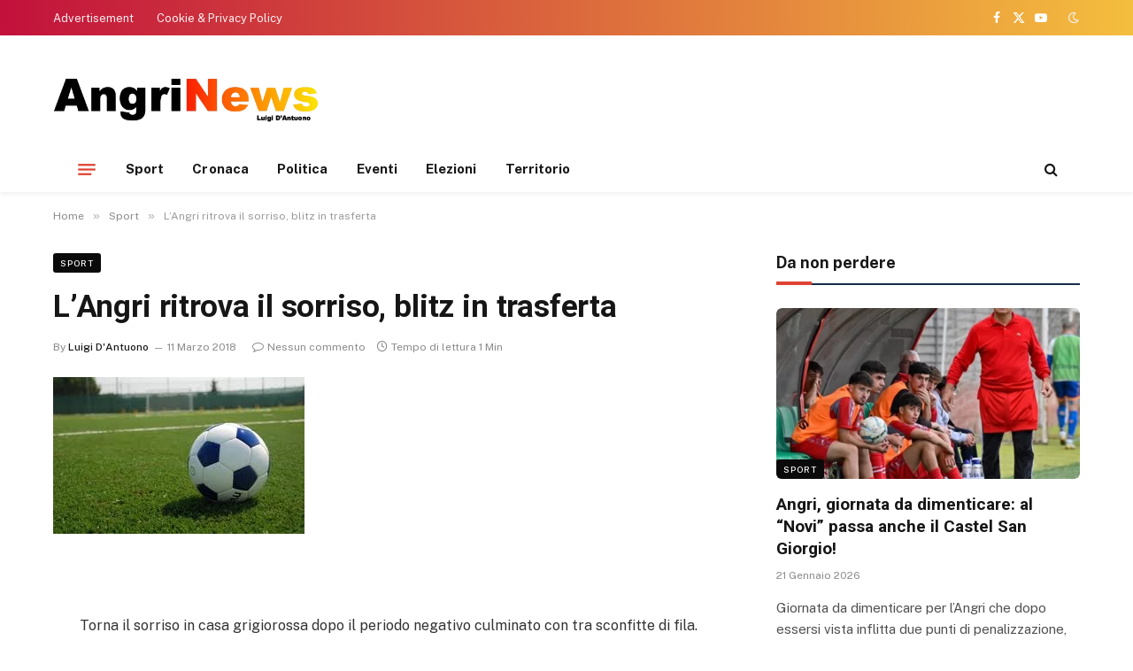

--- FILE ---
content_type: text/html; charset=UTF-8
request_url: https://www.angrinews.com/2018/03/11/langri-ritrova-il-sorriso-blitz-in-trasferta/
body_size: 12520
content:

<!DOCTYPE html>
<html lang="it-IT" prefix="og: https://ogp.me/ns#" class="s-light site-s-light">

<head>

	<meta charset="UTF-8" />
	<meta name="viewport" content="width=device-width, initial-scale=1" />
	
<!-- Ottimizzazione per i motori di ricerca di Rank Math - https://rankmath.com/ -->
<title>L&#039;Angri ritrova il sorriso, blitz in trasferta - Angri news</title><link rel="preload" as="image" imagesrcset="https://www.angrinews.com/wp-content/uploads/2017/12/pallone.jpg 284w, https://www.angrinews.com/wp-content/uploads/2017/12/pallone-150x93.jpg 150w" imagesizes="(max-width: 768px) 100vw, 768px" /><link rel="preload" as="font" href="https://www.angrinews.com/wp-content/themes/smart-mag/css/icons/fonts/ts-icons.woff2?v2.4" type="font/woff2" crossorigin="anonymous" />
<meta name="description" content="Torna il sorriso in casa grigiorossa dopo il periodo negativo culminato con tra sconfitte di fila. La squadra del presidente Tortora ha centrato la vittoria"/>
<meta name="robots" content="follow, index, max-snippet:-1, max-video-preview:-1, max-image-preview:large"/>
<link rel="canonical" href="https://www.angrinews.com/2018/03/11/langri-ritrova-il-sorriso-blitz-in-trasferta/" />
<meta property="og:locale" content="it_IT" />
<meta property="og:type" content="article" />
<meta property="og:title" content="L&#039;Angri ritrova il sorriso, blitz in trasferta - Angri news" />
<meta property="og:description" content="Torna il sorriso in casa grigiorossa dopo il periodo negativo culminato con tra sconfitte di fila. La squadra del presidente Tortora ha centrato la vittoria" />
<meta property="og:url" content="https://www.angrinews.com/2018/03/11/langri-ritrova-il-sorriso-blitz-in-trasferta/" />
<meta property="og:site_name" content="Angri news" />
<meta property="article:tag" content="angri" />
<meta property="article:tag" content="angri politica" />
<meta property="article:tag" content="angri salerno" />
<meta property="article:tag" content="angrinews" />
<meta property="article:tag" content="angrinews.it" />
<meta property="article:tag" content="breaking-news" />
<meta property="article:tag" content="luigi d&#039;antuono" />
<meta property="article:tag" content="us angri 1927" />
<meta property="article:section" content="Sport" />
<meta property="article:published_time" content="2018-03-11T08:50:23+01:00" />
<meta name="twitter:card" content="summary_large_image" />
<meta name="twitter:title" content="L&#039;Angri ritrova il sorriso, blitz in trasferta - Angri news" />
<meta name="twitter:description" content="Torna il sorriso in casa grigiorossa dopo il periodo negativo culminato con tra sconfitte di fila. La squadra del presidente Tortora ha centrato la vittoria" />
<script type="application/ld+json" class="rank-math-schema">{"@context":"https://schema.org","@graph":[{"@type":["Person","Organization"],"@id":"https://www.angrinews.com/#person","name":"Angri news","logo":{"@type":"ImageObject","@id":"https://www.angrinews.com/#logo","url":"https://www.angrinews.com/wp-content/uploads/2023/11/logo.png","contentUrl":"https://www.angrinews.com/wp-content/uploads/2023/11/logo.png","caption":"Angri news","inLanguage":"it-IT","width":"510","height":"106"},"image":{"@type":"ImageObject","@id":"https://www.angrinews.com/#logo","url":"https://www.angrinews.com/wp-content/uploads/2023/11/logo.png","contentUrl":"https://www.angrinews.com/wp-content/uploads/2023/11/logo.png","caption":"Angri news","inLanguage":"it-IT","width":"510","height":"106"}},{"@type":"WebSite","@id":"https://www.angrinews.com/#website","url":"https://www.angrinews.com","name":"Angri news","publisher":{"@id":"https://www.angrinews.com/#person"},"inLanguage":"it-IT"},{"@type":"ImageObject","@id":"https://www.angrinews.com/wp-content/uploads/2017/12/pallone.jpg","url":"https://www.angrinews.com/wp-content/uploads/2017/12/pallone.jpg","width":"284","height":"177","inLanguage":"it-IT"},{"@type":"WebPage","@id":"https://www.angrinews.com/2018/03/11/langri-ritrova-il-sorriso-blitz-in-trasferta/#webpage","url":"https://www.angrinews.com/2018/03/11/langri-ritrova-il-sorriso-blitz-in-trasferta/","name":"L&#039;Angri ritrova il sorriso, blitz in trasferta - Angri news","datePublished":"2018-03-11T08:50:23+01:00","dateModified":"2018-03-11T08:50:23+01:00","isPartOf":{"@id":"https://www.angrinews.com/#website"},"primaryImageOfPage":{"@id":"https://www.angrinews.com/wp-content/uploads/2017/12/pallone.jpg"},"inLanguage":"it-IT"},{"@type":"Person","@id":"https://www.angrinews.com/author/luigi/","name":"Luigi D'Antuono","url":"https://www.angrinews.com/author/luigi/","image":{"@type":"ImageObject","@id":"https://secure.gravatar.com/avatar/1140aa27bea3d8323a883d235d60ec287a5807c61aa6e63bbd5847f62971a2ad?s=96&amp;d=mm&amp;r=g","url":"https://secure.gravatar.com/avatar/1140aa27bea3d8323a883d235d60ec287a5807c61aa6e63bbd5847f62971a2ad?s=96&amp;d=mm&amp;r=g","caption":"Luigi D'Antuono","inLanguage":"it-IT"}},{"@type":"BlogPosting","headline":"L&#039;Angri ritrova il sorriso, blitz in trasferta - Angri news","datePublished":"2018-03-11T08:50:23+01:00","dateModified":"2018-03-11T08:50:23+01:00","articleSection":"Sport","author":{"@id":"https://www.angrinews.com/author/luigi/","name":"Luigi D'Antuono"},"publisher":{"@id":"https://www.angrinews.com/#person"},"description":"Torna il sorriso in casa grigiorossa dopo il periodo negativo culminato con tra sconfitte di fila. La squadra del presidente Tortora ha centrato la vittoria","name":"L&#039;Angri ritrova il sorriso, blitz in trasferta - Angri news","@id":"https://www.angrinews.com/2018/03/11/langri-ritrova-il-sorriso-blitz-in-trasferta/#richSnippet","isPartOf":{"@id":"https://www.angrinews.com/2018/03/11/langri-ritrova-il-sorriso-blitz-in-trasferta/#webpage"},"image":{"@id":"https://www.angrinews.com/wp-content/uploads/2017/12/pallone.jpg"},"inLanguage":"it-IT","mainEntityOfPage":{"@id":"https://www.angrinews.com/2018/03/11/langri-ritrova-il-sorriso-blitz-in-trasferta/#webpage"}}]}</script>
<!-- /Rank Math WordPress SEO plugin -->

<link rel='dns-prefetch' href='//fonts.googleapis.com' />
<link rel="alternate" type="application/rss+xml" title="Angri news &raquo; Feed" href="https://www.angrinews.com/feed/" />
<link rel="alternate" type="application/rss+xml" title="Angri news &raquo; Feed dei commenti" href="https://www.angrinews.com/comments/feed/" />
<link rel="alternate" type="application/rss+xml" title="Angri news &raquo; L&#8217;Angri ritrova il sorriso, blitz in trasferta Feed dei commenti" href="https://www.angrinews.com/2018/03/11/langri-ritrova-il-sorriso-blitz-in-trasferta/feed/" />
<link rel="alternate" title="oEmbed (JSON)" type="application/json+oembed" href="https://www.angrinews.com/wp-json/oembed/1.0/embed?url=https%3A%2F%2Fwww.angrinews.com%2F2018%2F03%2F11%2Flangri-ritrova-il-sorriso-blitz-in-trasferta%2F" />
<link rel="alternate" title="oEmbed (XML)" type="text/xml+oembed" href="https://www.angrinews.com/wp-json/oembed/1.0/embed?url=https%3A%2F%2Fwww.angrinews.com%2F2018%2F03%2F11%2Flangri-ritrova-il-sorriso-blitz-in-trasferta%2F&#038;format=xml" />
<style id='wp-img-auto-sizes-contain-inline-css' type='text/css'>
img:is([sizes=auto i],[sizes^="auto," i]){contain-intrinsic-size:3000px 1500px}
/*# sourceURL=wp-img-auto-sizes-contain-inline-css */
</style>
<style id='wp-emoji-styles-inline-css' type='text/css'>

	img.wp-smiley, img.emoji {
		display: inline !important;
		border: none !important;
		box-shadow: none !important;
		height: 1em !important;
		width: 1em !important;
		margin: 0 0.07em !important;
		vertical-align: -0.1em !important;
		background: none !important;
		padding: 0 !important;
	}
/*# sourceURL=wp-emoji-styles-inline-css */
</style>
<link rel='stylesheet' id='wp-block-library-css' href='https://www.angrinews.com/wp-includes/css/dist/block-library/style.min.css?ver=6.9' type='text/css' media='all' />
<style id='global-styles-inline-css' type='text/css'>
:root{--wp--preset--aspect-ratio--square: 1;--wp--preset--aspect-ratio--4-3: 4/3;--wp--preset--aspect-ratio--3-4: 3/4;--wp--preset--aspect-ratio--3-2: 3/2;--wp--preset--aspect-ratio--2-3: 2/3;--wp--preset--aspect-ratio--16-9: 16/9;--wp--preset--aspect-ratio--9-16: 9/16;--wp--preset--color--black: #000000;--wp--preset--color--cyan-bluish-gray: #abb8c3;--wp--preset--color--white: #ffffff;--wp--preset--color--pale-pink: #f78da7;--wp--preset--color--vivid-red: #cf2e2e;--wp--preset--color--luminous-vivid-orange: #ff6900;--wp--preset--color--luminous-vivid-amber: #fcb900;--wp--preset--color--light-green-cyan: #7bdcb5;--wp--preset--color--vivid-green-cyan: #00d084;--wp--preset--color--pale-cyan-blue: #8ed1fc;--wp--preset--color--vivid-cyan-blue: #0693e3;--wp--preset--color--vivid-purple: #9b51e0;--wp--preset--gradient--vivid-cyan-blue-to-vivid-purple: linear-gradient(135deg,rgb(6,147,227) 0%,rgb(155,81,224) 100%);--wp--preset--gradient--light-green-cyan-to-vivid-green-cyan: linear-gradient(135deg,rgb(122,220,180) 0%,rgb(0,208,130) 100%);--wp--preset--gradient--luminous-vivid-amber-to-luminous-vivid-orange: linear-gradient(135deg,rgb(252,185,0) 0%,rgb(255,105,0) 100%);--wp--preset--gradient--luminous-vivid-orange-to-vivid-red: linear-gradient(135deg,rgb(255,105,0) 0%,rgb(207,46,46) 100%);--wp--preset--gradient--very-light-gray-to-cyan-bluish-gray: linear-gradient(135deg,rgb(238,238,238) 0%,rgb(169,184,195) 100%);--wp--preset--gradient--cool-to-warm-spectrum: linear-gradient(135deg,rgb(74,234,220) 0%,rgb(151,120,209) 20%,rgb(207,42,186) 40%,rgb(238,44,130) 60%,rgb(251,105,98) 80%,rgb(254,248,76) 100%);--wp--preset--gradient--blush-light-purple: linear-gradient(135deg,rgb(255,206,236) 0%,rgb(152,150,240) 100%);--wp--preset--gradient--blush-bordeaux: linear-gradient(135deg,rgb(254,205,165) 0%,rgb(254,45,45) 50%,rgb(107,0,62) 100%);--wp--preset--gradient--luminous-dusk: linear-gradient(135deg,rgb(255,203,112) 0%,rgb(199,81,192) 50%,rgb(65,88,208) 100%);--wp--preset--gradient--pale-ocean: linear-gradient(135deg,rgb(255,245,203) 0%,rgb(182,227,212) 50%,rgb(51,167,181) 100%);--wp--preset--gradient--electric-grass: linear-gradient(135deg,rgb(202,248,128) 0%,rgb(113,206,126) 100%);--wp--preset--gradient--midnight: linear-gradient(135deg,rgb(2,3,129) 0%,rgb(40,116,252) 100%);--wp--preset--font-size--small: 13px;--wp--preset--font-size--medium: 20px;--wp--preset--font-size--large: 36px;--wp--preset--font-size--x-large: 42px;--wp--preset--spacing--20: 0.44rem;--wp--preset--spacing--30: 0.67rem;--wp--preset--spacing--40: 1rem;--wp--preset--spacing--50: 1.5rem;--wp--preset--spacing--60: 2.25rem;--wp--preset--spacing--70: 3.38rem;--wp--preset--spacing--80: 5.06rem;--wp--preset--shadow--natural: 6px 6px 9px rgba(0, 0, 0, 0.2);--wp--preset--shadow--deep: 12px 12px 50px rgba(0, 0, 0, 0.4);--wp--preset--shadow--sharp: 6px 6px 0px rgba(0, 0, 0, 0.2);--wp--preset--shadow--outlined: 6px 6px 0px -3px rgb(255, 255, 255), 6px 6px rgb(0, 0, 0);--wp--preset--shadow--crisp: 6px 6px 0px rgb(0, 0, 0);}:where(.is-layout-flex){gap: 0.5em;}:where(.is-layout-grid){gap: 0.5em;}body .is-layout-flex{display: flex;}.is-layout-flex{flex-wrap: wrap;align-items: center;}.is-layout-flex > :is(*, div){margin: 0;}body .is-layout-grid{display: grid;}.is-layout-grid > :is(*, div){margin: 0;}:where(.wp-block-columns.is-layout-flex){gap: 2em;}:where(.wp-block-columns.is-layout-grid){gap: 2em;}:where(.wp-block-post-template.is-layout-flex){gap: 1.25em;}:where(.wp-block-post-template.is-layout-grid){gap: 1.25em;}.has-black-color{color: var(--wp--preset--color--black) !important;}.has-cyan-bluish-gray-color{color: var(--wp--preset--color--cyan-bluish-gray) !important;}.has-white-color{color: var(--wp--preset--color--white) !important;}.has-pale-pink-color{color: var(--wp--preset--color--pale-pink) !important;}.has-vivid-red-color{color: var(--wp--preset--color--vivid-red) !important;}.has-luminous-vivid-orange-color{color: var(--wp--preset--color--luminous-vivid-orange) !important;}.has-luminous-vivid-amber-color{color: var(--wp--preset--color--luminous-vivid-amber) !important;}.has-light-green-cyan-color{color: var(--wp--preset--color--light-green-cyan) !important;}.has-vivid-green-cyan-color{color: var(--wp--preset--color--vivid-green-cyan) !important;}.has-pale-cyan-blue-color{color: var(--wp--preset--color--pale-cyan-blue) !important;}.has-vivid-cyan-blue-color{color: var(--wp--preset--color--vivid-cyan-blue) !important;}.has-vivid-purple-color{color: var(--wp--preset--color--vivid-purple) !important;}.has-black-background-color{background-color: var(--wp--preset--color--black) !important;}.has-cyan-bluish-gray-background-color{background-color: var(--wp--preset--color--cyan-bluish-gray) !important;}.has-white-background-color{background-color: var(--wp--preset--color--white) !important;}.has-pale-pink-background-color{background-color: var(--wp--preset--color--pale-pink) !important;}.has-vivid-red-background-color{background-color: var(--wp--preset--color--vivid-red) !important;}.has-luminous-vivid-orange-background-color{background-color: var(--wp--preset--color--luminous-vivid-orange) !important;}.has-luminous-vivid-amber-background-color{background-color: var(--wp--preset--color--luminous-vivid-amber) !important;}.has-light-green-cyan-background-color{background-color: var(--wp--preset--color--light-green-cyan) !important;}.has-vivid-green-cyan-background-color{background-color: var(--wp--preset--color--vivid-green-cyan) !important;}.has-pale-cyan-blue-background-color{background-color: var(--wp--preset--color--pale-cyan-blue) !important;}.has-vivid-cyan-blue-background-color{background-color: var(--wp--preset--color--vivid-cyan-blue) !important;}.has-vivid-purple-background-color{background-color: var(--wp--preset--color--vivid-purple) !important;}.has-black-border-color{border-color: var(--wp--preset--color--black) !important;}.has-cyan-bluish-gray-border-color{border-color: var(--wp--preset--color--cyan-bluish-gray) !important;}.has-white-border-color{border-color: var(--wp--preset--color--white) !important;}.has-pale-pink-border-color{border-color: var(--wp--preset--color--pale-pink) !important;}.has-vivid-red-border-color{border-color: var(--wp--preset--color--vivid-red) !important;}.has-luminous-vivid-orange-border-color{border-color: var(--wp--preset--color--luminous-vivid-orange) !important;}.has-luminous-vivid-amber-border-color{border-color: var(--wp--preset--color--luminous-vivid-amber) !important;}.has-light-green-cyan-border-color{border-color: var(--wp--preset--color--light-green-cyan) !important;}.has-vivid-green-cyan-border-color{border-color: var(--wp--preset--color--vivid-green-cyan) !important;}.has-pale-cyan-blue-border-color{border-color: var(--wp--preset--color--pale-cyan-blue) !important;}.has-vivid-cyan-blue-border-color{border-color: var(--wp--preset--color--vivid-cyan-blue) !important;}.has-vivid-purple-border-color{border-color: var(--wp--preset--color--vivid-purple) !important;}.has-vivid-cyan-blue-to-vivid-purple-gradient-background{background: var(--wp--preset--gradient--vivid-cyan-blue-to-vivid-purple) !important;}.has-light-green-cyan-to-vivid-green-cyan-gradient-background{background: var(--wp--preset--gradient--light-green-cyan-to-vivid-green-cyan) !important;}.has-luminous-vivid-amber-to-luminous-vivid-orange-gradient-background{background: var(--wp--preset--gradient--luminous-vivid-amber-to-luminous-vivid-orange) !important;}.has-luminous-vivid-orange-to-vivid-red-gradient-background{background: var(--wp--preset--gradient--luminous-vivid-orange-to-vivid-red) !important;}.has-very-light-gray-to-cyan-bluish-gray-gradient-background{background: var(--wp--preset--gradient--very-light-gray-to-cyan-bluish-gray) !important;}.has-cool-to-warm-spectrum-gradient-background{background: var(--wp--preset--gradient--cool-to-warm-spectrum) !important;}.has-blush-light-purple-gradient-background{background: var(--wp--preset--gradient--blush-light-purple) !important;}.has-blush-bordeaux-gradient-background{background: var(--wp--preset--gradient--blush-bordeaux) !important;}.has-luminous-dusk-gradient-background{background: var(--wp--preset--gradient--luminous-dusk) !important;}.has-pale-ocean-gradient-background{background: var(--wp--preset--gradient--pale-ocean) !important;}.has-electric-grass-gradient-background{background: var(--wp--preset--gradient--electric-grass) !important;}.has-midnight-gradient-background{background: var(--wp--preset--gradient--midnight) !important;}.has-small-font-size{font-size: var(--wp--preset--font-size--small) !important;}.has-medium-font-size{font-size: var(--wp--preset--font-size--medium) !important;}.has-large-font-size{font-size: var(--wp--preset--font-size--large) !important;}.has-x-large-font-size{font-size: var(--wp--preset--font-size--x-large) !important;}
/*# sourceURL=global-styles-inline-css */
</style>

<style id='classic-theme-styles-inline-css' type='text/css'>
/*! This file is auto-generated */
.wp-block-button__link{color:#fff;background-color:#32373c;border-radius:9999px;box-shadow:none;text-decoration:none;padding:calc(.667em + 2px) calc(1.333em + 2px);font-size:1.125em}.wp-block-file__button{background:#32373c;color:#fff;text-decoration:none}
/*# sourceURL=/wp-includes/css/classic-themes.min.css */
</style>
<link rel='stylesheet' id='smartmag-core-css' href='https://www.angrinews.com/wp-content/themes/smart-mag/style.css?ver=9.3.0' type='text/css' media='all' />
<style id='smartmag-core-inline-css' type='text/css'>
:root { --c-main: #de4333;
--c-main-rgb: 222,67,51;
--title-font: "Roboto", system-ui, -apple-system, "Segoe UI", Arial, sans-serif;
--title-size-m: 19px;
--main-width: 1160px; }
.smart-head-main { --c-shadow: rgba(0,0,0,0.05); }
.smart-head-main .smart-head-top { --head-h: 40px; background: linear-gradient(90deg, #c2113c 0%, #f4be3e 100%); }
.smart-head-main .smart-head-mid { --head-h: 125px; }
.smart-head-main .smart-head-mid > .inner { padding-top: 20px; }
.smart-head-main .smart-head-bot { --head-h: 52px; border-top-width: 0px; border-bottom-width: 0px; }
.navigation-main .menu > li > a { font-size: 15px; font-weight: bold; letter-spacing: 0.005em; }
.navigation-main { --nav-items-space: 16px; }
.navigation-small { margin-left: calc(-1 * var(--nav-items-space)); }
.s-dark .navigation-small { --c-nav: rgba(255,255,255,0.92); --c-nav-hov: #ffffff; }
.s-dark .smart-head-main .spc-social,
.smart-head-main .s-dark .spc-social { --c-spc-social: #ffffff; }
.smart-head-main { --c-hamburger: var(--c-main); }
.smart-head-main .offcanvas-toggle { transform: scale(.75); }
.l-post { --media-radius: 6px; }
.cat-labels .category { font-size: 10px; letter-spacing: 0.1em; background-color: #0a0a0a; border-radius: 3px; }
.block-head-c .heading { font-size: 18px; text-transform: initial; }
.block-head-c { --line-weight: 4px; --border-weight: 2px; --c-border: #152b4b; }
.loop-list .post-title { font-size: 21px; }
.loop-small .post-title { font-size: 15px; font-weight: 500; }
.entry-content { font-size: 16px; }
.category .feat-grid { --grid-gap: 4px; }
@media (min-width: 940px) and (max-width: 1200px) { .navigation-main .menu > li > a { font-size: calc(10px + (15px - 10px) * .7); } }


/*# sourceURL=smartmag-core-inline-css */
</style>
<link rel='stylesheet' id='smartmag-fonts-css' href='https://fonts.googleapis.com/css?family=Public+Sans%3A400%2C400i%2C500%2C600%2C700&#038;display=swap' type='text/css' media='all' />
<link rel='stylesheet' id='smartmag-magnific-popup-css' href='https://www.angrinews.com/wp-content/themes/smart-mag/css/lightbox.css?ver=9.3.0' type='text/css' media='all' />
<link rel='stylesheet' id='smartmag-icons-css' href='https://www.angrinews.com/wp-content/themes/smart-mag/css/icons/icons.css?ver=9.3.0' type='text/css' media='all' />
<link rel='stylesheet' id='smartmag-gfonts-custom-css' href='https://fonts.googleapis.com/css?family=Roboto%3A400%2C500%2C600%2C700&#038;display=swap' type='text/css' media='all' />
<script type="text/javascript" src="https://www.angrinews.com/wp-includes/js/jquery/jquery.min.js?ver=3.7.1" id="jquery-core-js"></script>
<script type="text/javascript" src="https://www.angrinews.com/wp-includes/js/jquery/jquery-migrate.min.js?ver=3.4.1" id="jquery-migrate-js"></script>
<link rel="https://api.w.org/" href="https://www.angrinews.com/wp-json/" /><link rel="alternate" title="JSON" type="application/json" href="https://www.angrinews.com/wp-json/wp/v2/posts/19067" /><link rel='shortlink' href='https://www.angrinews.com/?p=19067' />

		<script>
		var BunyadSchemeKey = 'bunyad-scheme';
		(() => {
			const d = document.documentElement;
			const c = d.classList;
			var scheme = localStorage.getItem(BunyadSchemeKey);
			
			if (scheme) {
				d.dataset.origClass = c;
				scheme === 'dark' ? c.remove('s-light', 'site-s-light') : c.remove('s-dark', 'site-s-dark');
				c.add('site-s-' + scheme, 's-' + scheme);
			}
		})();
		</script>
		<meta name="generator" content="Elementor 3.17.3; features: e_dom_optimization, e_optimized_assets_loading, e_optimized_css_loading, additional_custom_breakpoints, block_editor_assets_optimize, e_image_loading_optimization; settings: css_print_method-external, google_font-enabled, font_display-swap">
<link rel="icon" href="https://www.angrinews.com/wp-content/uploads/2023/11/cropped-favicon-32x32.png" sizes="32x32" />
<link rel="icon" href="https://www.angrinews.com/wp-content/uploads/2023/11/cropped-favicon-192x192.png" sizes="192x192" />
<link rel="apple-touch-icon" href="https://www.angrinews.com/wp-content/uploads/2023/11/cropped-favicon-180x180.png" />
<meta name="msapplication-TileImage" content="https://www.angrinews.com/wp-content/uploads/2023/11/cropped-favicon-270x270.png" />
		<style type="text/css" id="wp-custom-css">
			
@media only screen and (min-width:992px){
	.logo-image{
	max-width: 300px;
}
}		</style>
		

</head>

<body class="wp-singular post-template-default single single-post postid-19067 single-format-standard wp-theme-smart-mag right-sidebar post-layout-modern post-cat-5 has-lb has-lb-sm layout-normal elementor-default elementor-kit-25469" >



<div class="main-wrap">

	
<div class="off-canvas-backdrop"></div>
<div class="mobile-menu-container off-canvas s-dark hide-widgets-sm hide-menu-lg" id="off-canvas">

	<div class="off-canvas-head">
		<a href="#" class="close"><i class="tsi tsi-times"></i></a>

		<div class="ts-logo">
			<img class="logo-mobile logo-image logo-image-dark" src="https://www.angrinews.com/wp-content/uploads/2023/11/logo-white.png" width="255" height="53" alt="Angri news"/><img class="logo-mobile logo-image" src="https://www.angrinews.com/wp-content/uploads/2023/11/logo-white.png" width="255" height="53" alt="Angri news"/>		</div>
	</div>

	<div class="off-canvas-content">

					<ul class="mobile-menu"></ul>
		
					<div class="off-canvas-widgets">
				
		<div id="smartmag-block-posts-small-3" class="widget ts-block-widget smartmag-widget-posts-small">		
		<div class="block">
					<section class="block-wrap block-posts-small block-sc mb-none" data-id="1">

			<div class="widget-title block-head block-head-ac block-head-b"><h5 class="heading">Da non perdere</h5></div>	
			<div class="block-content">
				
	<div class="loop loop-small loop-small-a loop-sep loop-small-sep grid grid-1 md:grid-1 sm:grid-1 xs:grid-1">

					
<article class="l-post small-post small-a-post m-pos-left">

	
			<div class="media">

		
			<a href="https://www.angrinews.com/2026/01/21/angri-giornata-da-dimenticare-al-novi-passa-anche-il-castel-san-giorgio/" class="image-link media-ratio ar-bunyad-thumb" title="Angri, giornata da dimenticare: al &#8220;Novi&#8221; passa anche il Castel San Giorgio!"><span data-bgsrc="https://www.angrinews.com/wp-content/uploads/2026/01/Quaglietta-300x300.jpg" class="img bg-cover wp-post-image attachment-medium size-medium lazyload" data-bgset="https://www.angrinews.com/wp-content/uploads/2026/01/Quaglietta-300x300.jpg 300w, https://www.angrinews.com/wp-content/uploads/2026/01/Quaglietta-1024x1024.jpg 1024w, https://www.angrinews.com/wp-content/uploads/2026/01/Quaglietta-150x150.jpg 150w, https://www.angrinews.com/wp-content/uploads/2026/01/Quaglietta-768x768.jpg 768w, https://www.angrinews.com/wp-content/uploads/2026/01/Quaglietta-450x450.jpg 450w, https://www.angrinews.com/wp-content/uploads/2026/01/Quaglietta-1200x1200.jpg 1200w, https://www.angrinews.com/wp-content/uploads/2026/01/Quaglietta.jpg 1440w" data-sizes="(max-width: 106px) 100vw, 106px"></span></a>			
			
			
			
		
		</div>
	

	
		<div class="content">

			<div class="post-meta post-meta-a post-meta-left has-below"><h4 class="is-title post-title"><a href="https://www.angrinews.com/2026/01/21/angri-giornata-da-dimenticare-al-novi-passa-anche-il-castel-san-giorgio/">Angri, giornata da dimenticare: al &#8220;Novi&#8221; passa anche il Castel San Giorgio!</a></h4><div class="post-meta-items meta-below"><span class="meta-item date"><span class="date-link"><time class="post-date" datetime="2026-01-21T17:10:59+01:00">21 Gennaio 2026</time></span></span></div></div>			
			
			
		</div>

	
</article>	
					
<article class="l-post small-post small-a-post m-pos-left">

	
			<div class="media">

		
			<a href="https://www.angrinews.com/2026/01/21/us-angri-penalizzazione-per-il-club-e-squalifica-per-lex-presidente/" class="image-link media-ratio ar-bunyad-thumb" title="US Angri, penalizzazione per il club e squalifica per l&#8217;ex presidente"><span data-bgsrc="https://www.angrinews.com/wp-content/uploads/2025/08/niutta-al-novi-300x200.jpg" class="img bg-cover wp-post-image attachment-medium size-medium lazyload" data-bgset="https://www.angrinews.com/wp-content/uploads/2025/08/niutta-al-novi-300x200.jpg 300w, https://www.angrinews.com/wp-content/uploads/2025/08/niutta-al-novi-1024x683.jpg 1024w, https://www.angrinews.com/wp-content/uploads/2025/08/niutta-al-novi-768x512.jpg 768w, https://www.angrinews.com/wp-content/uploads/2025/08/niutta-al-novi-1536x1025.jpg 1536w, https://www.angrinews.com/wp-content/uploads/2025/08/niutta-al-novi-150x100.jpg 150w, https://www.angrinews.com/wp-content/uploads/2025/08/niutta-al-novi-450x300.jpg 450w, https://www.angrinews.com/wp-content/uploads/2025/08/niutta-al-novi-1200x800.jpg 1200w, https://www.angrinews.com/wp-content/uploads/2025/08/niutta-al-novi.jpg 2048w" data-sizes="(max-width: 106px) 100vw, 106px"></span></a>			
			
			
			
		
		</div>
	

	
		<div class="content">

			<div class="post-meta post-meta-a post-meta-left has-below"><h4 class="is-title post-title"><a href="https://www.angrinews.com/2026/01/21/us-angri-penalizzazione-per-il-club-e-squalifica-per-lex-presidente/">US Angri, penalizzazione per il club e squalifica per l&#8217;ex presidente</a></h4><div class="post-meta-items meta-below"><span class="meta-item date"><span class="date-link"><time class="post-date" datetime="2026-01-21T12:39:33+01:00">21 Gennaio 2026</time></span></span></div></div>			
			
			
		</div>

	
</article>	
					
<article class="l-post small-post small-a-post m-pos-left">

	
			<div class="media">

		
			<a href="https://www.angrinews.com/2026/01/21/fratelli-ditalia-sicurezza-nodo-irrisolto-del-governo-ferraioli/" class="image-link media-ratio ar-bunyad-thumb" title="Fratelli d&#8217;Italia: &#8220;sicurezza nodo irrisolto del governo Ferraioli&#8221;"><span data-bgsrc="https://www.angrinews.com/wp-content/uploads/2026/01/sicurezza-fdi-e1768994697713-300x176.png" class="img bg-cover wp-post-image attachment-medium size-medium lazyload" data-bgset="https://www.angrinews.com/wp-content/uploads/2026/01/sicurezza-fdi-e1768994697713-300x176.png 300w, https://www.angrinews.com/wp-content/uploads/2026/01/sicurezza-fdi-e1768994697713-1024x602.png 1024w, https://www.angrinews.com/wp-content/uploads/2026/01/sicurezza-fdi-e1768994697713-768x451.png 768w, https://www.angrinews.com/wp-content/uploads/2026/01/sicurezza-fdi-e1768994697713-150x88.png 150w, https://www.angrinews.com/wp-content/uploads/2026/01/sicurezza-fdi-e1768994697713-450x264.png 450w, https://www.angrinews.com/wp-content/uploads/2026/01/sicurezza-fdi-e1768994697713-1200x705.png 1200w, https://www.angrinews.com/wp-content/uploads/2026/01/sicurezza-fdi-e1768994697713.png 1520w" data-sizes="(max-width: 106px) 100vw, 106px"></span></a>			
			
			
			
		
		</div>
	

	
		<div class="content">

			<div class="post-meta post-meta-a post-meta-left has-below"><h4 class="is-title post-title"><a href="https://www.angrinews.com/2026/01/21/fratelli-ditalia-sicurezza-nodo-irrisolto-del-governo-ferraioli/">Fratelli d&#8217;Italia: &#8220;sicurezza nodo irrisolto del governo Ferraioli&#8221;</a></h4><div class="post-meta-items meta-below"><span class="meta-item date"><span class="date-link"><time class="post-date" datetime="2026-01-21T12:25:54+01:00">21 Gennaio 2026</time></span></span></div></div>			
			
			
		</div>

	
</article>	
		
	</div>

					</div>

		</section>
				</div>

		</div>
		<div id="bunyad_about_widget-2" class="widget widget-about">		
					
			<div class="widget-title block-head block-head-ac block-head-b"><h5 class="heading">Chi siamo</h5></div>			
			
		<div class="inner ">
		
						
						
			<div class="base-text about-text"><p><span style="color:#fff">Creato nel 2007 con la missione di affiancare con i suoi Notiziari il mondo editoriale, economico, industriale e la Pubblica Amministrazione, Angrinews.com è una delle voci più autorevoli nel mondo dell’informazione locale, con prodotti, servizi e soluzioni all’avanguardia.</span><br />
<span style="color:#fff"><br />
Angrinews.com rappresenta il punto di riferimento dell’informazione locale e annovera diverse sezioni: politica, attualità, territorio, sport ed eventi e ospita articoli e servizi di numerosi corrispondenti di quotidiani locali e nazionali.</span></p>
</div>

			
		</div>

		</div>		
					</div>
		
		
		<div class="spc-social-block spc-social spc-social-b smart-head-social">
		
			
				<a href="https://www.facebook.com/angrinews" class="link service s-facebook" target="_blank" rel="nofollow noopener">
					<i class="icon tsi tsi-facebook"></i>
					<span class="visuallyhidden">Facebook</span>
				</a>
									
			
				<a href="https://twitter.com/angrinewscom" class="link service s-twitter" target="_blank" rel="nofollow noopener">
					<i class="icon tsi tsi-twitter"></i>
					<span class="visuallyhidden">X (Twitter)</span>
				</a>
									
			
				<a href="#" class="link service s-instagram" target="_blank" rel="nofollow noopener">
					<i class="icon tsi tsi-instagram"></i>
					<span class="visuallyhidden">Instagram</span>
				</a>
									
			
		</div>

		
	</div>

</div>
<div class="smart-head smart-head-a smart-head-main" id="smart-head" data-sticky="auto" data-sticky-type="smart" data-sticky-full="1">
	
	<div class="smart-head-row smart-head-top s-dark smart-head-row-full">

		<div class="inner wrap">

							
				<div class="items items-left ">
					<div class="nav-wrap">
		<nav class="navigation navigation-small nav-hov-a">
			<ul id="menu-top-links" class="menu"><li id="menu-item-25497" class="menu-item menu-item-type-post_type menu-item-object-page menu-item-25497"><a href="https://www.angrinews.com/advertisement/">Advertisement</a></li>
<li id="menu-item-25495" class="menu-item menu-item-type-post_type menu-item-object-page menu-item-25495"><a href="https://www.angrinews.com/cookie-privacy-policy/">Cookie &#038; Privacy Policy</a></li>
</ul>		</nav>
	</div>
				</div>

							
				<div class="items items-center empty">
								</div>

							
				<div class="items items-right ">
				
		<div class="spc-social-block spc-social spc-social-a smart-head-social">
		
			
				<a href="https://www.facebook.com/angrinews" class="link service s-facebook" target="_blank" rel="nofollow noopener">
					<i class="icon tsi tsi-facebook"></i>
					<span class="visuallyhidden">Facebook</span>
				</a>
									
			
				<a href="https://twitter.com/angrinewscom" class="link service s-twitter" target="_blank" rel="nofollow noopener">
					<i class="icon tsi tsi-twitter"></i>
					<span class="visuallyhidden">X (Twitter)</span>
				</a>
									
			
				<a href="https://www.youtube.com/channel/UC4sXwsIXKwarEHJHRtKoKcQ" class="link service s-youtube" target="_blank" rel="nofollow noopener">
					<i class="icon tsi tsi-youtube-play"></i>
					<span class="visuallyhidden">YouTube</span>
				</a>
									
			
		</div>

		
<div class="scheme-switcher has-icon-only">
	<a href="#" class="toggle is-icon toggle-dark" title="Switch to Dark Design - easier on eyes.">
		<i class="icon tsi tsi-moon"></i>
	</a>
	<a href="#" class="toggle is-icon toggle-light" title="Switch to Light Design.">
		<i class="icon tsi tsi-bright"></i>
	</a>
</div>				</div>

						
		</div>
	</div>

	
	<div class="smart-head-row smart-head-mid is-light smart-head-row-full">

		<div class="inner wrap">

							
				<div class="items items-left ">
					<a href="https://www.angrinews.com/" title="Angri news" rel="home" class="logo-link ts-logo logo-is-image">
		<span>
			
				
					<img fetchpriority="high" src="https://www.angrinews.com/wp-content/uploads/2023/11/logo-white.png" class="logo-image logo-image-dark" alt="Angri news" width="510" height="106"/><img loading="lazy" src="https://www.angrinews.com/wp-content/uploads/2023/11/logo.png" class="logo-image" alt="Angri news" width="510" height="106"/>
									 
					</span>
	</a>				</div>

							
				<div class="items items-center empty">
								</div>

							
				<div class="items items-right ">
				
<div class="h-text h-text">
	<script async src="//pagead2.googlesyndication.com/pagead/js/adsbygoogle.js"></script>
<!-- header -->
<ins class="adsbygoogle"
     style="display:inline-block;width:728px;height:90px"
     data-ad-client="ca-pub-7010591359853930"
     data-ad-slot="4287200694"></ins>
<script>
(adsbygoogle = window.adsbygoogle || []).push({});
</script>
</a></div>				</div>

						
		</div>
	</div>

	
	<div class="smart-head-row smart-head-bot is-light wrap">

		<div class="inner full">

							
				<div class="items items-left ">
				
<button class="offcanvas-toggle has-icon" type="button" aria-label="Menu">
	<span class="hamburger-icon hamburger-icon-a">
		<span class="inner"></span>
	</span>
</button>	<div class="nav-wrap">
		<nav class="navigation navigation-main nav-hov-a">
			<ul id="menu-menu-principale" class="menu"><li id="menu-item-25476" class="menu-item menu-item-type-taxonomy menu-item-object-category current-post-ancestor current-menu-parent current-post-parent menu-cat-5 menu-item-25476"><a href="https://www.angrinews.com/category/sport/">Sport</a></li>
<li id="menu-item-25477" class="menu-item menu-item-type-taxonomy menu-item-object-category menu-cat-6 menu-item-25477"><a href="https://www.angrinews.com/category/cronaca/">Cronaca</a></li>
<li id="menu-item-25478" class="menu-item menu-item-type-taxonomy menu-item-object-category menu-cat-4 menu-item-25478"><a href="https://www.angrinews.com/category/politica-locale/">Politica</a></li>
<li id="menu-item-25479" class="menu-item menu-item-type-taxonomy menu-item-object-category menu-cat-7 menu-item-25479"><a href="https://www.angrinews.com/category/eventi/">Eventi</a></li>
<li id="menu-item-25480" class="menu-item menu-item-type-taxonomy menu-item-object-category menu-cat-3 menu-item-25480"><a href="https://www.angrinews.com/category/elezioni/">Elezioni</a></li>
<li id="menu-item-25481" class="menu-item menu-item-type-taxonomy menu-item-object-category menu-cat-2 menu-item-25481"><a href="https://www.angrinews.com/category/territorio/">Territorio</a></li>
</ul>		</nav>
	</div>
				</div>

							
				<div class="items items-center empty">
								</div>

							
				<div class="items items-right ">
				

	<a href="#" class="search-icon has-icon-only is-icon" title="Cerca">
		<i class="tsi tsi-search"></i>
	</a>

				</div>

						
		</div>
	</div>

	</div>
<div class="smart-head smart-head-a smart-head-mobile" id="smart-head-mobile" data-sticky="mid" data-sticky-type="smart" data-sticky-full>
	
	<div class="smart-head-row smart-head-mid smart-head-row-3 s-dark smart-head-row-full">

		<div class="inner wrap">

							
				<div class="items items-left ">
				
<button class="offcanvas-toggle has-icon" type="button" aria-label="Menu">
	<span class="hamburger-icon hamburger-icon-a">
		<span class="inner"></span>
	</span>
</button>				</div>

							
				<div class="items items-center ">
					<a href="https://www.angrinews.com/" title="Angri news" rel="home" class="logo-link ts-logo logo-is-image">
		<span>
			
									<img class="logo-mobile logo-image logo-image-dark" src="https://www.angrinews.com/wp-content/uploads/2023/11/logo-white.png" width="255" height="53" alt="Angri news"/><img class="logo-mobile logo-image" src="https://www.angrinews.com/wp-content/uploads/2023/11/logo-white.png" width="255" height="53" alt="Angri news"/>									 
					</span>
	</a>				</div>

							
				<div class="items items-right ">
				

	<a href="#" class="search-icon has-icon-only is-icon" title="Cerca">
		<i class="tsi tsi-search"></i>
	</a>

				</div>

						
		</div>
	</div>

	</div>
<nav class="breadcrumbs is-full-width breadcrumbs-a" id="breadcrumb"><div class="inner ts-contain "><span><a href="https://www.angrinews.com/"><span>Home</span></a></span><span class="delim">&raquo;</span><span><a href="https://www.angrinews.com/category/sport/"><span>Sport</span></a></span><span class="delim">&raquo;</span><span class="current">L&#8217;Angri ritrova il sorriso, blitz in trasferta</span></div></nav>
<div class="main ts-contain cf right-sidebar">
	
		

<div class="ts-row">
	<div class="col-8 main-content s-post-contain">

					<div class="the-post-header s-head-modern s-head-modern-a">
	<div class="post-meta post-meta-a post-meta-left post-meta-single has-below"><div class="post-meta-items meta-above"><span class="meta-item cat-labels">
						
						<a href="https://www.angrinews.com/category/sport/" class="category term-color-5" rel="category">Sport</a>
					</span>
					</div><h1 class="is-title post-title">L&#8217;Angri ritrova il sorriso, blitz in trasferta</h1><div class="post-meta-items meta-below"><span class="meta-item post-author"><span class="by">By</span> <a href="https://www.angrinews.com/author/luigi/" title="Articoli scritti da Luigi D&#039;Antuono" rel="author">Luigi D'Antuono</a></span><span class="meta-item has-next-icon date"><time class="post-date" datetime="2018-03-11T08:50:23+01:00">11 Marzo 2018</time></span><span class="has-next-icon meta-item comments has-icon"><a href="https://www.angrinews.com/2018/03/11/langri-ritrova-il-sorriso-blitz-in-trasferta/#respond"><i class="tsi tsi-comment-o"></i>Nessun commento</a></span><span class="meta-item read-time has-icon"><i class="tsi tsi-clock"></i>Tempo di lettura 1 Min</span></div></div>	
	
</div>		
					<div class="single-featured">	
	<div class="featured">
				
			<a href="https://www.angrinews.com/wp-content/uploads/2017/12/pallone.jpg" class="image-link" title="L&#8217;Angri ritrova il sorriso, blitz in trasferta"><img loading="lazy" width="284" height="177" src="https://www.angrinews.com/wp-content/uploads/2017/12/pallone.jpg" class="attachment-bunyad-main-uc size-bunyad-main-uc no-lazy skip-lazy wp-post-image" alt="" sizes="(max-width: 768px) 100vw, 768px" title="L&#8217;Angri ritrova il sorriso, blitz in trasferta" decoding="async" srcset="https://www.angrinews.com/wp-content/uploads/2017/12/pallone.jpg 284w, https://www.angrinews.com/wp-content/uploads/2017/12/pallone-150x93.jpg 150w" /></a>		
						
			</div>

	</div>
		
		<div class="the-post s-post-modern">

			<article id="post-19067" class="post-19067 post type-post status-publish format-standard has-post-thumbnail category-sport tag-angri tag-angri-politica tag-angri-salerno tag-angrinews tag-angrinews-it tag-breaking-news tag-luigi-dantuono tag-us-angri-1927">
				
<div class="post-content-wrap">
	
	<div class="post-content cf entry-content content-spacious">

		
				
		<p>&nbsp;</p>
<p>Torna il sorriso in casa grigiorossa dopo il periodo negativo culminato con tra sconfitte di fila. La squadra del presidente Tortora ha centrato la vittoria andando ad espugnare l&#8217;ostico campo del Temeraria.</p>
<p>A regalare la vittoria una rete del giovane Capissi che ha consentito all&#8217;Angri di conservare la terza piazza e di restare in corsa per la griglia play-off.</p>
<p>&nbsp;</p>
<p>&nbsp;</p>

				
		
		
		
	</div>
</div>
	
	<div class="the-post-tags"><a href="https://www.angrinews.com/tag/angri/" rel="tag">angri</a> <a href="https://www.angrinews.com/tag/angri-politica/" rel="tag">angri politica</a> <a href="https://www.angrinews.com/tag/angri-salerno/" rel="tag">angri salerno</a> <a href="https://www.angrinews.com/tag/angrinews/" rel="tag">angrinews</a> <a href="https://www.angrinews.com/tag/angrinews-it/" rel="tag">angrinews.it</a> <a href="https://www.angrinews.com/tag/breaking-news/" rel="tag">breaking-news</a> <a href="https://www.angrinews.com/tag/luigi-dantuono/" rel="tag">luigi d'antuono</a> <a href="https://www.angrinews.com/tag/us-angri-1927/" rel="tag">us angri 1927</a></div>
			</article>

			


	<section class="related-posts">
							
							
				<div class="block-head block-head-ac block-head-a block-head-a1 is-left">

					<h4 class="heading">Potrebbe <span class="color">Interessarti</span></h4>					
									</div>
				
			
				<section class="block-wrap block-grid cols-gap-sm mb-none" data-id="2">

				
			<div class="block-content">
					
	<div class="loop loop-grid loop-grid-sm grid grid-3 md:grid-2 xs:grid-1">

					
<article class="l-post grid-post grid-sm-post">

	
			<div class="media">

		
			<a href="https://www.angrinews.com/2026/01/21/angri-giornata-da-dimenticare-al-novi-passa-anche-il-castel-san-giorgio/" class="image-link media-ratio ratio-16-9" title="Angri, giornata da dimenticare: al &#8220;Novi&#8221; passa anche il Castel San Giorgio!"><span data-bgsrc="https://www.angrinews.com/wp-content/uploads/2026/01/Quaglietta-450x450.jpg" class="img bg-cover wp-post-image attachment-bunyad-medium size-bunyad-medium lazyload" data-bgset="https://www.angrinews.com/wp-content/uploads/2026/01/Quaglietta-450x450.jpg 450w, https://www.angrinews.com/wp-content/uploads/2026/01/Quaglietta-300x300.jpg 300w, https://www.angrinews.com/wp-content/uploads/2026/01/Quaglietta-1024x1024.jpg 1024w, https://www.angrinews.com/wp-content/uploads/2026/01/Quaglietta-768x768.jpg 768w, https://www.angrinews.com/wp-content/uploads/2026/01/Quaglietta-1200x1200.jpg 1200w, https://www.angrinews.com/wp-content/uploads/2026/01/Quaglietta.jpg 1440w" data-sizes="(max-width: 364px) 100vw, 364px"></span></a>			
			
			
			
		
		</div>
	

	
		<div class="content">

			<div class="post-meta post-meta-a has-below"><h2 class="is-title post-title"><a href="https://www.angrinews.com/2026/01/21/angri-giornata-da-dimenticare-al-novi-passa-anche-il-castel-san-giorgio/">Angri, giornata da dimenticare: al &#8220;Novi&#8221; passa anche il Castel San Giorgio!</a></h2><div class="post-meta-items meta-below"><span class="meta-item date"><span class="date-link"><time class="post-date" datetime="2026-01-21T17:10:59+01:00">21 Gennaio 2026</time></span></span></div></div>			
			
			
		</div>

	
</article>					
<article class="l-post grid-post grid-sm-post">

	
			<div class="media">

		
			<a href="https://www.angrinews.com/2026/01/21/us-angri-penalizzazione-per-il-club-e-squalifica-per-lex-presidente/" class="image-link media-ratio ratio-16-9" title="US Angri, penalizzazione per il club e squalifica per l&#8217;ex presidente"><span data-bgsrc="https://www.angrinews.com/wp-content/uploads/2025/08/niutta-al-novi-450x300.jpg" class="img bg-cover wp-post-image attachment-bunyad-medium size-bunyad-medium lazyload" data-bgset="https://www.angrinews.com/wp-content/uploads/2025/08/niutta-al-novi-450x300.jpg 450w, https://www.angrinews.com/wp-content/uploads/2025/08/niutta-al-novi-1024x683.jpg 1024w, https://www.angrinews.com/wp-content/uploads/2025/08/niutta-al-novi-768x512.jpg 768w, https://www.angrinews.com/wp-content/uploads/2025/08/niutta-al-novi-1536x1025.jpg 1536w, https://www.angrinews.com/wp-content/uploads/2025/08/niutta-al-novi-1200x800.jpg 1200w, https://www.angrinews.com/wp-content/uploads/2025/08/niutta-al-novi.jpg 2048w" data-sizes="(max-width: 364px) 100vw, 364px"></span></a>			
			
			
			
		
		</div>
	

	
		<div class="content">

			<div class="post-meta post-meta-a has-below"><h2 class="is-title post-title"><a href="https://www.angrinews.com/2026/01/21/us-angri-penalizzazione-per-il-club-e-squalifica-per-lex-presidente/">US Angri, penalizzazione per il club e squalifica per l&#8217;ex presidente</a></h2><div class="post-meta-items meta-below"><span class="meta-item date"><span class="date-link"><time class="post-date" datetime="2026-01-21T12:39:33+01:00">21 Gennaio 2026</time></span></span></div></div>			
			
			
		</div>

	
</article>					
<article class="l-post grid-post grid-sm-post">

	
			<div class="media">

		
			<a href="https://www.angrinews.com/2026/01/21/fratelli-ditalia-sicurezza-nodo-irrisolto-del-governo-ferraioli/" class="image-link media-ratio ratio-16-9" title="Fratelli d&#8217;Italia: &#8220;sicurezza nodo irrisolto del governo Ferraioli&#8221;"><span data-bgsrc="https://www.angrinews.com/wp-content/uploads/2026/01/sicurezza-fdi-e1768994697713-450x264.png" class="img bg-cover wp-post-image attachment-bunyad-medium size-bunyad-medium lazyload" data-bgset="https://www.angrinews.com/wp-content/uploads/2026/01/sicurezza-fdi-e1768994697713-450x264.png 450w, https://www.angrinews.com/wp-content/uploads/2026/01/sicurezza-fdi-e1768994697713-300x176.png 300w, https://www.angrinews.com/wp-content/uploads/2026/01/sicurezza-fdi-e1768994697713-1024x602.png 1024w, https://www.angrinews.com/wp-content/uploads/2026/01/sicurezza-fdi-e1768994697713-768x451.png 768w, https://www.angrinews.com/wp-content/uploads/2026/01/sicurezza-fdi-e1768994697713-150x88.png 150w, https://www.angrinews.com/wp-content/uploads/2026/01/sicurezza-fdi-e1768994697713-1200x705.png 1200w, https://www.angrinews.com/wp-content/uploads/2026/01/sicurezza-fdi-e1768994697713.png 1520w" data-sizes="(max-width: 364px) 100vw, 364px"></span></a>			
			
			
			
		
		</div>
	

	
		<div class="content">

			<div class="post-meta post-meta-a has-below"><h2 class="is-title post-title"><a href="https://www.angrinews.com/2026/01/21/fratelli-ditalia-sicurezza-nodo-irrisolto-del-governo-ferraioli/">Fratelli d&#8217;Italia: &#8220;sicurezza nodo irrisolto del governo Ferraioli&#8221;</a></h2><div class="post-meta-items meta-below"><span class="meta-item date"><span class="date-link"><time class="post-date" datetime="2026-01-21T12:25:54+01:00">21 Gennaio 2026</time></span></span></div></div>			
			
			
		</div>

	
</article>					
<article class="l-post grid-post grid-sm-post">

	
			<div class="media">

		
			<a href="https://www.angrinews.com/2026/01/20/candidature-rosa-in-rampa-di-lancio-tre-nomi-per-la-corsa-a-sindaco/" class="image-link media-ratio ratio-16-9" title="Candidature rosa in rampa di lancio: tre nomi per la corsa a sindaco"><span data-bgsrc="https://www.angrinews.com/wp-content/uploads/2026/01/triade-e1768910201368-450x357.jpg" class="img bg-cover wp-post-image attachment-bunyad-medium size-bunyad-medium lazyload" data-bgset="https://www.angrinews.com/wp-content/uploads/2026/01/triade-e1768910201368-450x357.jpg 450w, https://www.angrinews.com/wp-content/uploads/2026/01/triade-e1768910201368-300x238.jpg 300w, https://www.angrinews.com/wp-content/uploads/2026/01/triade-e1768910201368-768x609.jpg 768w, https://www.angrinews.com/wp-content/uploads/2026/01/triade-e1768910201368.jpg 1024w" data-sizes="(max-width: 364px) 100vw, 364px"></span></a>			
			
			
			
		
		</div>
	

	
		<div class="content">

			<div class="post-meta post-meta-a has-below"><h2 class="is-title post-title"><a href="https://www.angrinews.com/2026/01/20/candidature-rosa-in-rampa-di-lancio-tre-nomi-per-la-corsa-a-sindaco/">Candidature rosa in rampa di lancio: tre nomi per la corsa a sindaco</a></h2><div class="post-meta-items meta-below"><span class="meta-item date"><span class="date-link"><time class="post-date" datetime="2026-01-20T12:57:52+01:00">20 Gennaio 2026</time></span></span></div></div>			
			
			
		</div>

	
</article>					
<article class="l-post grid-post grid-sm-post">

	
			<div class="media">

		
			<a href="https://www.angrinews.com/2026/01/19/lettera-aperta-alla-politica-angrese-angri-non-chiede-miracoli-chiede-normalita/" class="image-link media-ratio ratio-16-9" title="Lettera aperta alla politica angrese: “Angri non chiede miracoli. Chiede normalità.”"><span data-bgsrc="https://www.angrinews.com/wp-content/uploads/2026/01/angri-alto-1.jpg" class="img bg-cover wp-post-image attachment-large size-large lazyload"></span></a>			
			
			
			
		
		</div>
	

	
		<div class="content">

			<div class="post-meta post-meta-a has-below"><h2 class="is-title post-title"><a href="https://www.angrinews.com/2026/01/19/lettera-aperta-alla-politica-angrese-angri-non-chiede-miracoli-chiede-normalita/">Lettera aperta alla politica angrese: “Angri non chiede miracoli. Chiede normalità.”</a></h2><div class="post-meta-items meta-below"><span class="meta-item date"><span class="date-link"><time class="post-date" datetime="2026-01-19T12:38:23+01:00">19 Gennaio 2026</time></span></span></div></div>			
			
			
		</div>

	
</article>					
<article class="l-post grid-post grid-sm-post">

	
			<div class="media">

		
			<a href="https://www.angrinews.com/2026/01/19/angri-ambiente-gelido-e-sfida-calda-grigiorossi-al-crocevia/" class="image-link media-ratio ratio-16-9" title="Angri, ambiente gelido e sfida calda: grigiorossi al crocevia"><span data-bgsrc="https://www.angrinews.com/wp-content/uploads/2026/01/grafica-angri-e1768822362498-450x271.png" class="img bg-cover wp-post-image attachment-bunyad-medium size-bunyad-medium lazyload" data-bgset="https://www.angrinews.com/wp-content/uploads/2026/01/grafica-angri-e1768822362498-450x271.png 450w, https://www.angrinews.com/wp-content/uploads/2026/01/grafica-angri-e1768822362498-300x181.png 300w, https://www.angrinews.com/wp-content/uploads/2026/01/grafica-angri-e1768822362498-1024x617.png 1024w, https://www.angrinews.com/wp-content/uploads/2026/01/grafica-angri-e1768822362498-768x463.png 768w, https://www.angrinews.com/wp-content/uploads/2026/01/grafica-angri-e1768822362498-150x90.png 150w, https://www.angrinews.com/wp-content/uploads/2026/01/grafica-angri-e1768822362498-1200x724.png 1200w, https://www.angrinews.com/wp-content/uploads/2026/01/grafica-angri-e1768822362498.png 1277w" data-sizes="(max-width: 364px) 100vw, 364px"></span></a>			
			
			
			
		
		</div>
	

	
		<div class="content">

			<div class="post-meta post-meta-a has-below"><h2 class="is-title post-title"><a href="https://www.angrinews.com/2026/01/19/angri-ambiente-gelido-e-sfida-calda-grigiorossi-al-crocevia/">Angri, ambiente gelido e sfida calda: grigiorossi al crocevia</a></h2><div class="post-meta-items meta-below"><span class="meta-item date"><span class="date-link"><time class="post-date" datetime="2026-01-19T12:33:40+01:00">19 Gennaio 2026</time></span></span></div></div>			
			
			
		</div>

	
</article>		
	</div>

		
			</div>

		</section>
		
	</section>			
			<div class="comments">
				
	

	

	<div id="comments" class="comments-area ">

		
	
		<div id="respond" class="comment-respond">
		<h3 id="reply-title" class="comment-reply-title"><span class="heading">Lascia un commento</span> <small><a rel="nofollow" id="cancel-comment-reply-link" href="/2018/03/11/langri-ritrova-il-sorriso-blitz-in-trasferta/#respond" style="display:none;">Cancel Reply</a></small></h3><p class="must-log-in">Devi essere <a href="https://www.angrinews.com/wp-login.php?redirect_to=https%3A%2F%2Fwww.angrinews.com%2F2018%2F03%2F11%2Flangri-ritrova-il-sorriso-blitz-in-trasferta%2F">connesso</a> per inviare un commento.</p>	</div><!-- #respond -->
	
	</div><!-- #comments -->
			</div>

		</div>
	</div>
	
			
	
	<aside class="col-4 main-sidebar has-sep" data-sticky="1">
	
			<div class="inner theiaStickySidebar">
		
			
		<div id="smartmag-block-highlights-1" class="widget ts-block-widget smartmag-widget-highlights">		
		<div class="block">
					<section class="block-wrap block-highlights block-sc mb-none" data-id="3" data-is-mixed="1">

			<div class="widget-title block-head block-head-ac block-head block-head-ac block-head-c is-left has-style"><h5 class="heading">Da non perdere</h5></div>	
			<div class="block-content">
					
	<div class="loops-mixed">
			
	<div class="loop loop-grid loop-grid-base grid grid-1 md:grid-1 xs:grid-1">

					
<article class="l-post grid-post grid-base-post">

	
			<div class="media">

		
			<a href="https://www.angrinews.com/2026/01/21/angri-giornata-da-dimenticare-al-novi-passa-anche-il-castel-san-giorgio/" class="image-link media-ratio ratio-16-9" title="Angri, giornata da dimenticare: al &#8220;Novi&#8221; passa anche il Castel San Giorgio!"><span data-bgsrc="https://www.angrinews.com/wp-content/uploads/2026/01/Quaglietta-450x450.jpg" class="img bg-cover wp-post-image attachment-bunyad-medium size-bunyad-medium lazyload" data-bgset="https://www.angrinews.com/wp-content/uploads/2026/01/Quaglietta-450x450.jpg 450w, https://www.angrinews.com/wp-content/uploads/2026/01/Quaglietta-300x300.jpg 300w, https://www.angrinews.com/wp-content/uploads/2026/01/Quaglietta-1024x1024.jpg 1024w, https://www.angrinews.com/wp-content/uploads/2026/01/Quaglietta-768x768.jpg 768w, https://www.angrinews.com/wp-content/uploads/2026/01/Quaglietta-1200x1200.jpg 1200w, https://www.angrinews.com/wp-content/uploads/2026/01/Quaglietta.jpg 1440w" data-sizes="(max-width: 364px) 100vw, 364px"></span></a>			
			
			
							
				<span class="cat-labels cat-labels-overlay c-overlay p-bot-left">
				<a href="https://www.angrinews.com/category/sport/" class="category term-color-5" rel="category">Sport</a>
			</span>
						
			
		
		</div>
	

	
		<div class="content">

			<div class="post-meta post-meta-a has-below"><h2 class="is-title post-title"><a href="https://www.angrinews.com/2026/01/21/angri-giornata-da-dimenticare-al-novi-passa-anche-il-castel-san-giorgio/">Angri, giornata da dimenticare: al &#8220;Novi&#8221; passa anche il Castel San Giorgio!</a></h2><div class="post-meta-items meta-below"><span class="meta-item date"><span class="date-link"><time class="post-date" datetime="2026-01-21T17:10:59+01:00">21 Gennaio 2026</time></span></span></div></div>			
						
				<div class="excerpt">
					<p>Giornata da dimenticare per l’Angri che dopo essersi vista inflitta due punti di penalizzazione, relativi&hellip;</p>
				</div>
			
			
			
		</div>

	
</article>		
	</div>

		

	<div class="loop loop-small loop-small-a grid grid-1 md:grid-1 sm:grid-1 xs:grid-1">

					
<article class="l-post small-post small-a-post m-pos-left">

	
			<div class="media">

		
			<a href="https://www.angrinews.com/2026/01/21/us-angri-penalizzazione-per-il-club-e-squalifica-per-lex-presidente/" class="image-link media-ratio ar-bunyad-thumb" title="US Angri, penalizzazione per il club e squalifica per l&#8217;ex presidente"><span data-bgsrc="https://www.angrinews.com/wp-content/uploads/2025/08/niutta-al-novi-300x200.jpg" class="img bg-cover wp-post-image attachment-medium size-medium lazyload" data-bgset="https://www.angrinews.com/wp-content/uploads/2025/08/niutta-al-novi-300x200.jpg 300w, https://www.angrinews.com/wp-content/uploads/2025/08/niutta-al-novi-1024x683.jpg 1024w, https://www.angrinews.com/wp-content/uploads/2025/08/niutta-al-novi-768x512.jpg 768w, https://www.angrinews.com/wp-content/uploads/2025/08/niutta-al-novi-1536x1025.jpg 1536w, https://www.angrinews.com/wp-content/uploads/2025/08/niutta-al-novi-150x100.jpg 150w, https://www.angrinews.com/wp-content/uploads/2025/08/niutta-al-novi-450x300.jpg 450w, https://www.angrinews.com/wp-content/uploads/2025/08/niutta-al-novi-1200x800.jpg 1200w, https://www.angrinews.com/wp-content/uploads/2025/08/niutta-al-novi.jpg 2048w" data-sizes="(max-width: 106px) 100vw, 106px"></span></a>			
			
			
			
		
		</div>
	

	
		<div class="content">

			<div class="post-meta post-meta-a post-meta-left has-below"><h4 class="is-title post-title"><a href="https://www.angrinews.com/2026/01/21/us-angri-penalizzazione-per-il-club-e-squalifica-per-lex-presidente/">US Angri, penalizzazione per il club e squalifica per l&#8217;ex presidente</a></h4><div class="post-meta-items meta-below"><span class="meta-item date"><span class="date-link"><time class="post-date" datetime="2026-01-21T12:39:33+01:00">21 Gennaio 2026</time></span></span></div></div>			
			
			
		</div>

	
</article>	
					
<article class="l-post small-post small-a-post m-pos-left">

	
			<div class="media">

		
			<a href="https://www.angrinews.com/2026/01/21/fratelli-ditalia-sicurezza-nodo-irrisolto-del-governo-ferraioli/" class="image-link media-ratio ar-bunyad-thumb" title="Fratelli d&#8217;Italia: &#8220;sicurezza nodo irrisolto del governo Ferraioli&#8221;"><span data-bgsrc="https://www.angrinews.com/wp-content/uploads/2026/01/sicurezza-fdi-e1768994697713-300x176.png" class="img bg-cover wp-post-image attachment-medium size-medium lazyload" data-bgset="https://www.angrinews.com/wp-content/uploads/2026/01/sicurezza-fdi-e1768994697713-300x176.png 300w, https://www.angrinews.com/wp-content/uploads/2026/01/sicurezza-fdi-e1768994697713-1024x602.png 1024w, https://www.angrinews.com/wp-content/uploads/2026/01/sicurezza-fdi-e1768994697713-768x451.png 768w, https://www.angrinews.com/wp-content/uploads/2026/01/sicurezza-fdi-e1768994697713-150x88.png 150w, https://www.angrinews.com/wp-content/uploads/2026/01/sicurezza-fdi-e1768994697713-450x264.png 450w, https://www.angrinews.com/wp-content/uploads/2026/01/sicurezza-fdi-e1768994697713-1200x705.png 1200w, https://www.angrinews.com/wp-content/uploads/2026/01/sicurezza-fdi-e1768994697713.png 1520w" data-sizes="(max-width: 106px) 100vw, 106px"></span></a>			
			
			
			
		
		</div>
	

	
		<div class="content">

			<div class="post-meta post-meta-a post-meta-left has-below"><h4 class="is-title post-title"><a href="https://www.angrinews.com/2026/01/21/fratelli-ditalia-sicurezza-nodo-irrisolto-del-governo-ferraioli/">Fratelli d&#8217;Italia: &#8220;sicurezza nodo irrisolto del governo Ferraioli&#8221;</a></h4><div class="post-meta-items meta-below"><span class="meta-item date"><span class="date-link"><time class="post-date" datetime="2026-01-21T12:25:54+01:00">21 Gennaio 2026</time></span></span></div></div>			
			
			
		</div>

	
</article>	
					
<article class="l-post small-post small-a-post m-pos-left">

	
			<div class="media">

		
			<a href="https://www.angrinews.com/2026/01/20/candidature-rosa-in-rampa-di-lancio-tre-nomi-per-la-corsa-a-sindaco/" class="image-link media-ratio ar-bunyad-thumb" title="Candidature rosa in rampa di lancio: tre nomi per la corsa a sindaco"><span data-bgsrc="https://www.angrinews.com/wp-content/uploads/2026/01/triade-e1768910201368-300x238.jpg" class="img bg-cover wp-post-image attachment-medium size-medium lazyload" data-bgset="https://www.angrinews.com/wp-content/uploads/2026/01/triade-e1768910201368-300x238.jpg 300w, https://www.angrinews.com/wp-content/uploads/2026/01/triade-e1768910201368-768x609.jpg 768w, https://www.angrinews.com/wp-content/uploads/2026/01/triade-e1768910201368-150x119.jpg 150w, https://www.angrinews.com/wp-content/uploads/2026/01/triade-e1768910201368-450x357.jpg 450w, https://www.angrinews.com/wp-content/uploads/2026/01/triade-e1768910201368.jpg 1024w" data-sizes="(max-width: 106px) 100vw, 106px"></span></a>			
			
			
			
		
		</div>
	

	
		<div class="content">

			<div class="post-meta post-meta-a post-meta-left has-below"><h4 class="is-title post-title"><a href="https://www.angrinews.com/2026/01/20/candidature-rosa-in-rampa-di-lancio-tre-nomi-per-la-corsa-a-sindaco/">Candidature rosa in rampa di lancio: tre nomi per la corsa a sindaco</a></h4><div class="post-meta-items meta-below"><span class="meta-item date"><span class="date-link"><time class="post-date" datetime="2026-01-20T12:57:52+01:00">20 Gennaio 2026</time></span></span></div></div>			
			
			
		</div>

	
</article>	
		
	</div>

			</div>


				</div>

		</section>
				</div>

		</div>
		<div id="smartmag-block-codes-2" class="widget ts-block-widget smartmag-widget-codes">		
		<div class="block">
			<div class="a-wrap"> <script async src="//pagead2.googlesyndication.com/pagead/js/adsbygoogle.js"></script>
<ins class="adsbygoogle"
     style="display:block; text-align:center;"
     data-ad-layout="in-article"
     data-ad-format="fluid"
     data-ad-client="ca-pub-7010591359853930"
     data-ad-slot="4271846681"></ins>
<script>
     (adsbygoogle = window.adsbygoogle || []).push({});
</script></div>		</div>

		</div><div id="bunyad-social-1" class="widget widget-social-b"><div class="widget-title block-head block-head-ac block-head block-head-ac block-head-c is-left has-style"><h5 class="heading">Seguici </h5></div>		<div class="spc-social-follow spc-social-follow-a spc-social-colors spc-social-bg">
			<ul class="services grid grid-2 md:grid-4 sm:grid-2" itemscope itemtype="http://schema.org/Organization">
				<link itemprop="url" href="https://www.angrinews.com/">
								
				<li class="service-wrap">

					<a href="https://facebook.com/https://www.facebook.com/angrinews" class="service service-link s-facebook" target="_blank" itemprop="sameAs" rel="noopener">
						<i class="the-icon tsi tsi-facebook"></i>
						<span class="label">Facebook</span>

							
					</a>

				</li>
				
								
				<li class="service-wrap">

					<a href="https://www.youtube.com/channel/UC4sXwsIXKwarEHJHRtKoKcQ" class="service service-link s-youtube" target="_blank" itemprop="sameAs" rel="noopener">
						<i class="the-icon tsi tsi-youtube-play"></i>
						<span class="label">YouTube</span>

							
					</a>

				</li>
				
								
				<li class="service-wrap">

					<a href="https://twitter.com/https://twitter.com/angrinewscom" class="service service-link s-twitter" target="_blank" itemprop="sameAs" rel="noopener">
						<i class="the-icon tsi tsi-twitter"></i>
						<span class="label">Twitter</span>

							
					</a>

				</li>
				
							</ul>
		</div>
		
		</div>
		<div id="smartmag-block-posts-small-1" class="widget ts-block-widget smartmag-widget-posts-small">		
		<div class="block">
					<section class="block-wrap block-posts-small block-sc mb-none" data-id="6">

			<div class="widget-title block-head block-head-ac block-head block-head-ac block-head-c is-left has-style"><h5 class="heading">Articoli recenti</h5></div>	
			<div class="block-content">
				
	<div class="loop loop-small loop-small-a loop-sep loop-small-sep grid grid-1 md:grid-1 sm:grid-1 xs:grid-1">

					
<article class="l-post small-post small-a-post m-pos-left">

	
			<div class="media">

		
			<a href="https://www.angrinews.com/2026/01/21/angri-giornata-da-dimenticare-al-novi-passa-anche-il-castel-san-giorgio/" class="image-link media-ratio ar-bunyad-thumb" title="Angri, giornata da dimenticare: al &#8220;Novi&#8221; passa anche il Castel San Giorgio!"><span data-bgsrc="https://www.angrinews.com/wp-content/uploads/2026/01/Quaglietta-300x300.jpg" class="img bg-cover wp-post-image attachment-medium size-medium lazyload" data-bgset="https://www.angrinews.com/wp-content/uploads/2026/01/Quaglietta-300x300.jpg 300w, https://www.angrinews.com/wp-content/uploads/2026/01/Quaglietta-1024x1024.jpg 1024w, https://www.angrinews.com/wp-content/uploads/2026/01/Quaglietta-150x150.jpg 150w, https://www.angrinews.com/wp-content/uploads/2026/01/Quaglietta-768x768.jpg 768w, https://www.angrinews.com/wp-content/uploads/2026/01/Quaglietta-450x450.jpg 450w, https://www.angrinews.com/wp-content/uploads/2026/01/Quaglietta-1200x1200.jpg 1200w, https://www.angrinews.com/wp-content/uploads/2026/01/Quaglietta.jpg 1440w" data-sizes="(max-width: 106px) 100vw, 106px"></span></a>			
			
			
			
		
		</div>
	

	
		<div class="content">

			<div class="post-meta post-meta-a post-meta-left has-below"><h4 class="is-title post-title"><a href="https://www.angrinews.com/2026/01/21/angri-giornata-da-dimenticare-al-novi-passa-anche-il-castel-san-giorgio/">Angri, giornata da dimenticare: al &#8220;Novi&#8221; passa anche il Castel San Giorgio!</a></h4><div class="post-meta-items meta-below"><span class="meta-item date"><span class="date-link"><time class="post-date" datetime="2026-01-21T17:10:59+01:00">21 Gennaio 2026</time></span></span></div></div>			
			
			
		</div>

	
</article>	
					
<article class="l-post small-post small-a-post m-pos-left">

	
			<div class="media">

		
			<a href="https://www.angrinews.com/2026/01/21/us-angri-penalizzazione-per-il-club-e-squalifica-per-lex-presidente/" class="image-link media-ratio ar-bunyad-thumb" title="US Angri, penalizzazione per il club e squalifica per l&#8217;ex presidente"><span data-bgsrc="https://www.angrinews.com/wp-content/uploads/2025/08/niutta-al-novi-300x200.jpg" class="img bg-cover wp-post-image attachment-medium size-medium lazyload" data-bgset="https://www.angrinews.com/wp-content/uploads/2025/08/niutta-al-novi-300x200.jpg 300w, https://www.angrinews.com/wp-content/uploads/2025/08/niutta-al-novi-1024x683.jpg 1024w, https://www.angrinews.com/wp-content/uploads/2025/08/niutta-al-novi-768x512.jpg 768w, https://www.angrinews.com/wp-content/uploads/2025/08/niutta-al-novi-1536x1025.jpg 1536w, https://www.angrinews.com/wp-content/uploads/2025/08/niutta-al-novi-150x100.jpg 150w, https://www.angrinews.com/wp-content/uploads/2025/08/niutta-al-novi-450x300.jpg 450w, https://www.angrinews.com/wp-content/uploads/2025/08/niutta-al-novi-1200x800.jpg 1200w, https://www.angrinews.com/wp-content/uploads/2025/08/niutta-al-novi.jpg 2048w" data-sizes="(max-width: 106px) 100vw, 106px"></span></a>			
			
			
			
		
		</div>
	

	
		<div class="content">

			<div class="post-meta post-meta-a post-meta-left has-below"><h4 class="is-title post-title"><a href="https://www.angrinews.com/2026/01/21/us-angri-penalizzazione-per-il-club-e-squalifica-per-lex-presidente/">US Angri, penalizzazione per il club e squalifica per l&#8217;ex presidente</a></h4><div class="post-meta-items meta-below"><span class="meta-item date"><span class="date-link"><time class="post-date" datetime="2026-01-21T12:39:33+01:00">21 Gennaio 2026</time></span></span></div></div>			
			
			
		</div>

	
</article>	
					
<article class="l-post small-post small-a-post m-pos-left">

	
			<div class="media">

		
			<a href="https://www.angrinews.com/2026/01/21/fratelli-ditalia-sicurezza-nodo-irrisolto-del-governo-ferraioli/" class="image-link media-ratio ar-bunyad-thumb" title="Fratelli d&#8217;Italia: &#8220;sicurezza nodo irrisolto del governo Ferraioli&#8221;"><span data-bgsrc="https://www.angrinews.com/wp-content/uploads/2026/01/sicurezza-fdi-e1768994697713-300x176.png" class="img bg-cover wp-post-image attachment-medium size-medium lazyload" data-bgset="https://www.angrinews.com/wp-content/uploads/2026/01/sicurezza-fdi-e1768994697713-300x176.png 300w, https://www.angrinews.com/wp-content/uploads/2026/01/sicurezza-fdi-e1768994697713-1024x602.png 1024w, https://www.angrinews.com/wp-content/uploads/2026/01/sicurezza-fdi-e1768994697713-768x451.png 768w, https://www.angrinews.com/wp-content/uploads/2026/01/sicurezza-fdi-e1768994697713-150x88.png 150w, https://www.angrinews.com/wp-content/uploads/2026/01/sicurezza-fdi-e1768994697713-450x264.png 450w, https://www.angrinews.com/wp-content/uploads/2026/01/sicurezza-fdi-e1768994697713-1200x705.png 1200w, https://www.angrinews.com/wp-content/uploads/2026/01/sicurezza-fdi-e1768994697713.png 1520w" data-sizes="(max-width: 106px) 100vw, 106px"></span></a>			
			
			
			
		
		</div>
	

	
		<div class="content">

			<div class="post-meta post-meta-a post-meta-left has-below"><h4 class="is-title post-title"><a href="https://www.angrinews.com/2026/01/21/fratelli-ditalia-sicurezza-nodo-irrisolto-del-governo-ferraioli/">Fratelli d&#8217;Italia: &#8220;sicurezza nodo irrisolto del governo Ferraioli&#8221;</a></h4><div class="post-meta-items meta-below"><span class="meta-item date"><span class="date-link"><time class="post-date" datetime="2026-01-21T12:25:54+01:00">21 Gennaio 2026</time></span></span></div></div>			
			
			
		</div>

	
</article>	
					
<article class="l-post small-post small-a-post m-pos-left">

	
			<div class="media">

		
			<a href="https://www.angrinews.com/2026/01/20/candidature-rosa-in-rampa-di-lancio-tre-nomi-per-la-corsa-a-sindaco/" class="image-link media-ratio ar-bunyad-thumb" title="Candidature rosa in rampa di lancio: tre nomi per la corsa a sindaco"><span data-bgsrc="https://www.angrinews.com/wp-content/uploads/2026/01/triade-e1768910201368-300x238.jpg" class="img bg-cover wp-post-image attachment-medium size-medium lazyload" data-bgset="https://www.angrinews.com/wp-content/uploads/2026/01/triade-e1768910201368-300x238.jpg 300w, https://www.angrinews.com/wp-content/uploads/2026/01/triade-e1768910201368-768x609.jpg 768w, https://www.angrinews.com/wp-content/uploads/2026/01/triade-e1768910201368-150x119.jpg 150w, https://www.angrinews.com/wp-content/uploads/2026/01/triade-e1768910201368-450x357.jpg 450w, https://www.angrinews.com/wp-content/uploads/2026/01/triade-e1768910201368.jpg 1024w" data-sizes="(max-width: 106px) 100vw, 106px"></span></a>			
			
			
			
		
		</div>
	

	
		<div class="content">

			<div class="post-meta post-meta-a post-meta-left has-below"><h4 class="is-title post-title"><a href="https://www.angrinews.com/2026/01/20/candidature-rosa-in-rampa-di-lancio-tre-nomi-per-la-corsa-a-sindaco/">Candidature rosa in rampa di lancio: tre nomi per la corsa a sindaco</a></h4><div class="post-meta-items meta-below"><span class="meta-item date"><span class="date-link"><time class="post-date" datetime="2026-01-20T12:57:52+01:00">20 Gennaio 2026</time></span></span></div></div>			
			
			
		</div>

	
</article>	
		
	</div>

					</div>

		</section>
				</div>

		</div>		</div>
	
	</aside>
	
</div>
	</div>

			<footer class="main-footer cols-gap-lg footer-bold s-dark">

						<div class="upper-footer bold-footer-upper">
			<div class="ts-contain wrap">
				<div class="widgets row cf">
					
		<div class="widget col-4 widget-about">		
					
			<div class="widget-title block-head block-head-ac block-head block-head-ac block-head-b is-left has-style"><h5 class="heading">Chi Siamo</h5></div>			
			
		<div class="inner ">
		
							<div class="image-logo">
					<img src="https://smarhttps://www.angrinews.com/wp-content/uploads/2023/11/logo-white.pngtmag.theme-sphere.com/mag-studio/wp-content/uploads/sites/25/2021/11/logo-mag-studio-footer.png" alt="Chi Siamo" srcset="https://smarhttps://www.angrinews.com/wp-content/uploads/2023/11/logo-white.pngtmag.theme-sphere.com/mag-studio/wp-content/uploads/sites/25/2021/11/logo-mag-studio-footer.png ,https://www.angrinews.com/wp-content/uploads/2023/11/logo-white.png 2x" />
				</div>
						
						
			<div class="base-text about-text"><p>Creato nel 2007 con la missione di affiancare con i suoi Notiziari il mondo editoriale, economico, industriale e la Pubblica Amministrazione, Angrinews.com è una delle voci più autorevoli nel mondo dell’informazione locale, con prodotti, servizi e soluzioni all’avanguardia. </p>
<p>Angrinews.com rappresenta il punto di riferimento dell’informazione locale e annovera diverse sezioni: politica, attualità, territorio, sport ed eventi e ospita articoli e servizi di numerosi corrispondenti di quotidiani locali e nazionali.</p>
<p><strong>Email:</strong> redazione@angrinews.com</p>
</div>

			
		</div>

		</div>		
		
		<div class="widget col-4 ts-block-widget smartmag-widget-posts-small">		
		<div class="block">
					<section class="block-wrap block-posts-small block-sc mb-none" data-id="7">

			<div class="widget-title block-head block-head-ac block-head block-head-ac block-head-b is-left has-style"><h5 class="heading">News recenti</h5></div>	
			<div class="block-content">
				
	<div class="loop loop-small loop-small-a loop-sep loop-small-sep grid grid-1 md:grid-1 sm:grid-1 xs:grid-1">

					
<article class="l-post small-post small-a-post m-pos-left">

	
			<div class="media">

		
			<a href="https://www.angrinews.com/2026/01/21/angri-giornata-da-dimenticare-al-novi-passa-anche-il-castel-san-giorgio/" class="image-link media-ratio ar-bunyad-thumb" title="Angri, giornata da dimenticare: al &#8220;Novi&#8221; passa anche il Castel San Giorgio!"><span data-bgsrc="https://www.angrinews.com/wp-content/uploads/2026/01/Quaglietta-300x300.jpg" class="img bg-cover wp-post-image attachment-medium size-medium lazyload" data-bgset="https://www.angrinews.com/wp-content/uploads/2026/01/Quaglietta-300x300.jpg 300w, https://www.angrinews.com/wp-content/uploads/2026/01/Quaglietta-1024x1024.jpg 1024w, https://www.angrinews.com/wp-content/uploads/2026/01/Quaglietta-150x150.jpg 150w, https://www.angrinews.com/wp-content/uploads/2026/01/Quaglietta-768x768.jpg 768w, https://www.angrinews.com/wp-content/uploads/2026/01/Quaglietta-450x450.jpg 450w, https://www.angrinews.com/wp-content/uploads/2026/01/Quaglietta-1200x1200.jpg 1200w, https://www.angrinews.com/wp-content/uploads/2026/01/Quaglietta.jpg 1440w" data-sizes="(max-width: 106px) 100vw, 106px"></span></a>			
			
			
			
		
		</div>
	

	
		<div class="content">

			<div class="post-meta post-meta-a post-meta-left has-below"><h4 class="is-title post-title"><a href="https://www.angrinews.com/2026/01/21/angri-giornata-da-dimenticare-al-novi-passa-anche-il-castel-san-giorgio/">Angri, giornata da dimenticare: al &#8220;Novi&#8221; passa anche il Castel San Giorgio!</a></h4><div class="post-meta-items meta-below"><span class="meta-item date"><span class="date-link"><time class="post-date" datetime="2026-01-21T17:10:59+01:00">21 Gennaio 2026</time></span></span></div></div>			
			
			
		</div>

	
</article>	
					
<article class="l-post small-post small-a-post m-pos-left">

	
			<div class="media">

		
			<a href="https://www.angrinews.com/2026/01/21/us-angri-penalizzazione-per-il-club-e-squalifica-per-lex-presidente/" class="image-link media-ratio ar-bunyad-thumb" title="US Angri, penalizzazione per il club e squalifica per l&#8217;ex presidente"><span data-bgsrc="https://www.angrinews.com/wp-content/uploads/2025/08/niutta-al-novi-300x200.jpg" class="img bg-cover wp-post-image attachment-medium size-medium lazyload" data-bgset="https://www.angrinews.com/wp-content/uploads/2025/08/niutta-al-novi-300x200.jpg 300w, https://www.angrinews.com/wp-content/uploads/2025/08/niutta-al-novi-1024x683.jpg 1024w, https://www.angrinews.com/wp-content/uploads/2025/08/niutta-al-novi-768x512.jpg 768w, https://www.angrinews.com/wp-content/uploads/2025/08/niutta-al-novi-1536x1025.jpg 1536w, https://www.angrinews.com/wp-content/uploads/2025/08/niutta-al-novi-150x100.jpg 150w, https://www.angrinews.com/wp-content/uploads/2025/08/niutta-al-novi-450x300.jpg 450w, https://www.angrinews.com/wp-content/uploads/2025/08/niutta-al-novi-1200x800.jpg 1200w, https://www.angrinews.com/wp-content/uploads/2025/08/niutta-al-novi.jpg 2048w" data-sizes="(max-width: 106px) 100vw, 106px"></span></a>			
			
			
			
		
		</div>
	

	
		<div class="content">

			<div class="post-meta post-meta-a post-meta-left has-below"><h4 class="is-title post-title"><a href="https://www.angrinews.com/2026/01/21/us-angri-penalizzazione-per-il-club-e-squalifica-per-lex-presidente/">US Angri, penalizzazione per il club e squalifica per l&#8217;ex presidente</a></h4><div class="post-meta-items meta-below"><span class="meta-item date"><span class="date-link"><time class="post-date" datetime="2026-01-21T12:39:33+01:00">21 Gennaio 2026</time></span></span></div></div>			
			
			
		</div>

	
</article>	
					
<article class="l-post small-post small-a-post m-pos-left">

	
			<div class="media">

		
			<a href="https://www.angrinews.com/2026/01/21/fratelli-ditalia-sicurezza-nodo-irrisolto-del-governo-ferraioli/" class="image-link media-ratio ar-bunyad-thumb" title="Fratelli d&#8217;Italia: &#8220;sicurezza nodo irrisolto del governo Ferraioli&#8221;"><span data-bgsrc="https://www.angrinews.com/wp-content/uploads/2026/01/sicurezza-fdi-e1768994697713-300x176.png" class="img bg-cover wp-post-image attachment-medium size-medium lazyload" data-bgset="https://www.angrinews.com/wp-content/uploads/2026/01/sicurezza-fdi-e1768994697713-300x176.png 300w, https://www.angrinews.com/wp-content/uploads/2026/01/sicurezza-fdi-e1768994697713-1024x602.png 1024w, https://www.angrinews.com/wp-content/uploads/2026/01/sicurezza-fdi-e1768994697713-768x451.png 768w, https://www.angrinews.com/wp-content/uploads/2026/01/sicurezza-fdi-e1768994697713-150x88.png 150w, https://www.angrinews.com/wp-content/uploads/2026/01/sicurezza-fdi-e1768994697713-450x264.png 450w, https://www.angrinews.com/wp-content/uploads/2026/01/sicurezza-fdi-e1768994697713-1200x705.png 1200w, https://www.angrinews.com/wp-content/uploads/2026/01/sicurezza-fdi-e1768994697713.png 1520w" data-sizes="(max-width: 106px) 100vw, 106px"></span></a>			
			
			
			
		
		</div>
	

	
		<div class="content">

			<div class="post-meta post-meta-a post-meta-left has-below"><h4 class="is-title post-title"><a href="https://www.angrinews.com/2026/01/21/fratelli-ditalia-sicurezza-nodo-irrisolto-del-governo-ferraioli/">Fratelli d&#8217;Italia: &#8220;sicurezza nodo irrisolto del governo Ferraioli&#8221;</a></h4><div class="post-meta-items meta-below"><span class="meta-item date"><span class="date-link"><time class="post-date" datetime="2026-01-21T12:25:54+01:00">21 Gennaio 2026</time></span></span></div></div>			
			
			
		</div>

	
</article>	
		
	</div>

					</div>

		</section>
				</div>

		</div><div class="widget col-4 widget_nav_menu"><div class="widget-title block-head block-head-ac block-head block-head-ac block-head-b is-left has-style"><h5 class="heading">Link utili</h5></div><div class="menu-top-links-container"><ul id="menu-top-links-1" class="menu"><li class="menu-item menu-item-type-post_type menu-item-object-page menu-item-25497"><a href="https://www.angrinews.com/advertisement/">Advertisement</a></li>
<li class="menu-item menu-item-type-post_type menu-item-object-page menu-item-25495"><a href="https://www.angrinews.com/cookie-privacy-policy/">Cookie &#038; Privacy Policy</a></li>
</ul></div></div>				</div>
			</div>
		</div>
		
	
			<div class="lower-footer bold-footer-lower">
			<div class="ts-contain inner">

				

				
		<div class="spc-social-block spc-social spc-social-b ">
		
			
				<a href="https://www.facebook.com/angrinews" class="link service s-facebook" target="_blank" rel="nofollow noopener">
					<i class="icon tsi tsi-facebook"></i>
					<span class="visuallyhidden">Facebook</span>
				</a>
									
			
				<a href="https://twitter.com/angrinewscom" class="link service s-twitter" target="_blank" rel="nofollow noopener">
					<i class="icon tsi tsi-twitter"></i>
					<span class="visuallyhidden">X (Twitter)</span>
				</a>
									
			
				<a href="https://www.youtube.com/channel/UC4sXwsIXKwarEHJHRtKoKcQ" class="link service s-youtube" target="_blank" rel="nofollow noopener">
					<i class="icon tsi tsi-youtube-play"></i>
					<span class="visuallyhidden">YouTube</span>
				</a>
									
			
		</div>

		
											
						<div class="links">
							<div class="menu-footer-links-container"><ul id="menu-footer-links" class="menu"><li id="menu-item-25679" class="menu-item menu-item-type-post_type menu-item-object-page menu-item-25679"><a href="https://www.angrinews.com/cookie-privacy-policy/">Cookie &#038; Privacy Policy</a></li>
<li id="menu-item-25686" class="menu-item menu-item-type-post_type menu-item-object-page menu-item-25686"><a href="https://www.angrinews.com/contatti/">contatti</a></li>
</ul></div>						</div>
						
				
				<div class="copyright">
					&copy; 2026 AngriNews. Designed by <a href="https://www.cmadvisor.it">Cm Advisor</a>.				</div>
			</div>
		</div>		
			</footer>
		
	
</div><!-- .main-wrap -->



	<div class="search-modal-wrap" data-scheme="dark">
		<div class="search-modal-box" role="dialog" aria-modal="true">

			<form method="get" class="search-form" action="https://www.angrinews.com/">
				<input type="search" class="search-field live-search-query" name="s" placeholder="Cerca qui…" value="" required />

				<button type="submit" class="search-submit visuallyhidden">Submit</button>

				<p class="message">
					Scrivi <em>Sopra<em> e premi invio per cercare. Premi <em>Esc<em> per uscire.				</p>
						
			</form>

		</div>
	</div>


<script type="speculationrules">
{"prefetch":[{"source":"document","where":{"and":[{"href_matches":"/*"},{"not":{"href_matches":["/wp-*.php","/wp-admin/*","/wp-content/uploads/*","/wp-content/*","/wp-content/plugins/*","/wp-content/themes/smart-mag/*","/*\\?(.+)"]}},{"not":{"selector_matches":"a[rel~=\"nofollow\"]"}},{"not":{"selector_matches":".no-prefetch, .no-prefetch a"}}]},"eagerness":"conservative"}]}
</script>
<script type="application/ld+json">{"@context":"http:\/\/schema.org","@type":"Article","headline":"L&#8217;Angri ritrova il sorriso, blitz in trasferta","url":"https:\/\/www.angrinews.com\/2018\/03\/11\/langri-ritrova-il-sorriso-blitz-in-trasferta\/","image":{"@type":"ImageObject","url":"https:\/\/www.angrinews.com\/wp-content\/uploads\/2017\/12\/pallone.jpg","width":284,"height":177},"datePublished":"2018-03-11T08:50:23+01:00","dateModified":"2018-03-11T08:50:23+01:00","author":{"@type":"Person","name":"Luigi D'Antuono"},"publisher":{"@type":"Organization","name":"Angri news","sameAs":"https:\/\/www.angrinews.com","logo":{"@type":"ImageObject","url":"https:\/\/www.angrinews.com\/wp-content\/uploads\/2023\/11\/logo.png"}},"mainEntityOfPage":{"@type":"WebPage","@id":"https:\/\/www.angrinews.com\/2018\/03\/11\/langri-ritrova-il-sorriso-blitz-in-trasferta\/"}}</script>
<script type="application/ld+json">{"@context":"https:\/\/schema.org","@type":"BreadcrumbList","itemListElement":[{"@type":"ListItem","position":1,"item":{"@type":"WebPage","@id":"https:\/\/www.angrinews.com\/","name":"Home"}},{"@type":"ListItem","position":2,"item":{"@type":"WebPage","@id":"https:\/\/www.angrinews.com\/category\/sport\/","name":"Sport"}},{"@type":"ListItem","position":3,"item":{"@type":"WebPage","@id":"https:\/\/www.angrinews.com\/2018\/03\/11\/langri-ritrova-il-sorriso-blitz-in-trasferta\/","name":"L&#8217;Angri ritrova il sorriso, blitz in trasferta"}}]}</script>
<script type="text/javascript" id="smartmag-lazyload-js-extra">
/* <![CDATA[ */
var BunyadLazy = {"type":"smart"};
//# sourceURL=smartmag-lazyload-js-extra
/* ]]> */
</script>
<script type="text/javascript" src="https://www.angrinews.com/wp-content/themes/smart-mag/js/lazyload.js?ver=9.3.0" id="smartmag-lazyload-js"></script>
<script type="text/javascript" src="https://www.angrinews.com/wp-content/themes/smart-mag/js/jquery.mfp-lightbox.js?ver=9.3.0" id="magnific-popup-js"></script>
<script type="text/javascript" src="https://www.angrinews.com/wp-content/themes/smart-mag/js/jquery.sticky-sidebar.js?ver=9.3.0" id="theia-sticky-sidebar-js"></script>
<script type="text/javascript" id="smartmag-theme-js-extra">
/* <![CDATA[ */
var Bunyad = {"ajaxurl":"https://www.angrinews.com/wp-admin/admin-ajax.php"};
//# sourceURL=smartmag-theme-js-extra
/* ]]> */
</script>
<script type="text/javascript" src="https://www.angrinews.com/wp-content/themes/smart-mag/js/theme.js?ver=9.3.0" id="smartmag-theme-js"></script>
<script type="text/javascript" src="https://www.angrinews.com/wp-includes/js/comment-reply.min.js?ver=6.9" id="comment-reply-js" async="async" data-wp-strategy="async" fetchpriority="low"></script>
<script id="wp-emoji-settings" type="application/json">
{"baseUrl":"https://s.w.org/images/core/emoji/17.0.2/72x72/","ext":".png","svgUrl":"https://s.w.org/images/core/emoji/17.0.2/svg/","svgExt":".svg","source":{"concatemoji":"https://www.angrinews.com/wp-includes/js/wp-emoji-release.min.js?ver=6.9"}}
</script>
<script type="module">
/* <![CDATA[ */
/*! This file is auto-generated */
const a=JSON.parse(document.getElementById("wp-emoji-settings").textContent),o=(window._wpemojiSettings=a,"wpEmojiSettingsSupports"),s=["flag","emoji"];function i(e){try{var t={supportTests:e,timestamp:(new Date).valueOf()};sessionStorage.setItem(o,JSON.stringify(t))}catch(e){}}function c(e,t,n){e.clearRect(0,0,e.canvas.width,e.canvas.height),e.fillText(t,0,0);t=new Uint32Array(e.getImageData(0,0,e.canvas.width,e.canvas.height).data);e.clearRect(0,0,e.canvas.width,e.canvas.height),e.fillText(n,0,0);const a=new Uint32Array(e.getImageData(0,0,e.canvas.width,e.canvas.height).data);return t.every((e,t)=>e===a[t])}function p(e,t){e.clearRect(0,0,e.canvas.width,e.canvas.height),e.fillText(t,0,0);var n=e.getImageData(16,16,1,1);for(let e=0;e<n.data.length;e++)if(0!==n.data[e])return!1;return!0}function u(e,t,n,a){switch(t){case"flag":return n(e,"\ud83c\udff3\ufe0f\u200d\u26a7\ufe0f","\ud83c\udff3\ufe0f\u200b\u26a7\ufe0f")?!1:!n(e,"\ud83c\udde8\ud83c\uddf6","\ud83c\udde8\u200b\ud83c\uddf6")&&!n(e,"\ud83c\udff4\udb40\udc67\udb40\udc62\udb40\udc65\udb40\udc6e\udb40\udc67\udb40\udc7f","\ud83c\udff4\u200b\udb40\udc67\u200b\udb40\udc62\u200b\udb40\udc65\u200b\udb40\udc6e\u200b\udb40\udc67\u200b\udb40\udc7f");case"emoji":return!a(e,"\ud83e\u1fac8")}return!1}function f(e,t,n,a){let r;const o=(r="undefined"!=typeof WorkerGlobalScope&&self instanceof WorkerGlobalScope?new OffscreenCanvas(300,150):document.createElement("canvas")).getContext("2d",{willReadFrequently:!0}),s=(o.textBaseline="top",o.font="600 32px Arial",{});return e.forEach(e=>{s[e]=t(o,e,n,a)}),s}function r(e){var t=document.createElement("script");t.src=e,t.defer=!0,document.head.appendChild(t)}a.supports={everything:!0,everythingExceptFlag:!0},new Promise(t=>{let n=function(){try{var e=JSON.parse(sessionStorage.getItem(o));if("object"==typeof e&&"number"==typeof e.timestamp&&(new Date).valueOf()<e.timestamp+604800&&"object"==typeof e.supportTests)return e.supportTests}catch(e){}return null}();if(!n){if("undefined"!=typeof Worker&&"undefined"!=typeof OffscreenCanvas&&"undefined"!=typeof URL&&URL.createObjectURL&&"undefined"!=typeof Blob)try{var e="postMessage("+f.toString()+"("+[JSON.stringify(s),u.toString(),c.toString(),p.toString()].join(",")+"));",a=new Blob([e],{type:"text/javascript"});const r=new Worker(URL.createObjectURL(a),{name:"wpTestEmojiSupports"});return void(r.onmessage=e=>{i(n=e.data),r.terminate(),t(n)})}catch(e){}i(n=f(s,u,c,p))}t(n)}).then(e=>{for(const n in e)a.supports[n]=e[n],a.supports.everything=a.supports.everything&&a.supports[n],"flag"!==n&&(a.supports.everythingExceptFlag=a.supports.everythingExceptFlag&&a.supports[n]);var t;a.supports.everythingExceptFlag=a.supports.everythingExceptFlag&&!a.supports.flag,a.supports.everything||((t=a.source||{}).concatemoji?r(t.concatemoji):t.wpemoji&&t.twemoji&&(r(t.twemoji),r(t.wpemoji)))});
//# sourceURL=https://www.angrinews.com/wp-includes/js/wp-emoji-loader.min.js
/* ]]> */
</script>


</body>
</html>

--- FILE ---
content_type: text/html; charset=utf-8
request_url: https://www.google.com/recaptcha/api2/aframe
body_size: 267
content:
<!DOCTYPE HTML><html><head><meta http-equiv="content-type" content="text/html; charset=UTF-8"></head><body><script nonce="rO8zShX0Q9MOUalFadP2pA">/** Anti-fraud and anti-abuse applications only. See google.com/recaptcha */ try{var clients={'sodar':'https://pagead2.googlesyndication.com/pagead/sodar?'};window.addEventListener("message",function(a){try{if(a.source===window.parent){var b=JSON.parse(a.data);var c=clients[b['id']];if(c){var d=document.createElement('img');d.src=c+b['params']+'&rc='+(localStorage.getItem("rc::a")?sessionStorage.getItem("rc::b"):"");window.document.body.appendChild(d);sessionStorage.setItem("rc::e",parseInt(sessionStorage.getItem("rc::e")||0)+1);localStorage.setItem("rc::h",'1769013520912');}}}catch(b){}});window.parent.postMessage("_grecaptcha_ready", "*");}catch(b){}</script></body></html>